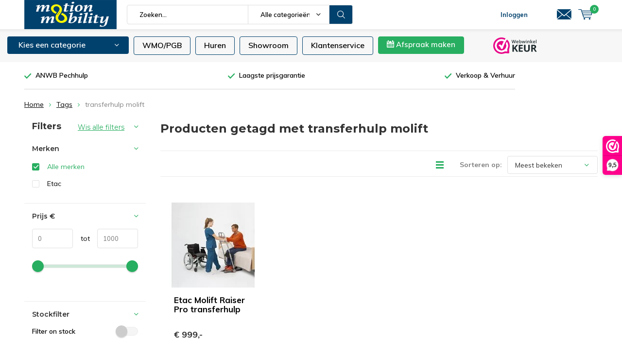

--- FILE ---
content_type: text/html;charset=utf-8
request_url: https://www.motionmobility.nl/tags/transferhulp-molift/
body_size: 17955
content:
<!doctype html>
<html lang="nl" class="menu-up   no-mobile ">
	<head>
<style>
#popup-wegwerk {
  display: none;
  position: fixed;
  z-index: 9999;
  left: 50%;
  top: 30%;
  transform: translate(-50%, -50%);
  background: #ffffff;
  color: #333;
  padding: 20px 30px;
  border: 2px solid #f44336;
  border-radius: 10px;
  box-shadow: 0 5px 20px rgba(0,0,0,0.3);
  max-width: 400px;
  text-align: center;
  font-size: 15px;
}

#popup-wegwerk img {
  max-width: 100%;
  height: auto;
  margin-bottom: 15px;
}

#popup-wegwerk button {
  margin-top: 15px;
  padding: 8px 16px;
  background: #f44336;
  color: white;
  border: none;
  border-radius: 5px;
  cursor: pointer;
}
</style>

<script>
(function () {
  // Normaliseer pad: haal trailing slash eraf
  var path = window.location.pathname.replace(/\/+$/, "");

  // Mapping van oude MotionMobility-paden naar nieuwe MM Rent URLs
  var redirects = {
    "/verhuur/rolstoel-huren": "https://www.mmrent.nl/rolstoel-huren",
    "/scootmobiel-huren-inklapbaar-model.html": "https://www.mmrent.nl/scootmobiel-inklapbaar",
    "/verhuur-elektrische-rolstoel-volledig-elektrisch.html": "https://www.mmrent.nl/elektrische-rolstoel-huren-volledig-elektrisch-afstelbaar",
    "/verhuur/elektrische-rolstoel-huren": "https://www.mmrent.nl/elektrische-rolstoel-huren",
    "/verhuur-lichtgewicht-rollator.html": "https://www.mmrent.nl/rollator-lichtgewicht",
    "/scootmobiel-huren-demontabel-model.html": "https://www.mmrent.nl/scootmobiel-demontabel",
    "/duo-scootmobiel-huren.html": "https://www.mmrent.nl/scootmobiel-duo-lang-model",
    "/scootmobielen/scootmobiel-huren": "https://www.mmrent.nl/scootmobiel-huren",
    "/verhuur": "https://www.mmrent.nl/",
    "/verhuur/scootmobiel-huren": "https://www.mmrent.nl/scootmobiel-huren",
    "/verhuur-elektrische-rolstoel.html": "https://www.mmrent.nl/elektrische-rolstoel-huren",
    "/atto-sport-huren.html": "https://www.mmrent.nl/scootmobiel-atto-sport",
    "/verhuur/rollator-huren": "https://www.mmrent.nl/rollator-huren",
    "/verhuur-rollator-met-onderarmschalen.html": "https://www.mmrent.nl/rollator-met-onderarmschalen",
    "/scootmobiel-huren-3-wiel.html": "https://www.mmrent.nl/scootmobiel-3-wiel",
    "/scootmobiel-huren-4-wiel.html": "https://www.mmrent.nl/scootmobiel-4-wiel",
    "/verhuur-duwondersteuning-rolstoel.html": "https://www.mmrent.nl/duwhulp-voor-rolstoel",

    "/blogs/welkom-op-onze-thuiszorgwinkel-blog/tagged/verhuur-rolstoel": "https://www.mmrent.nl/rolstoel-huren",
    "/tags/verhuur-medische-hulpmiddelen": "https://www.mmrent.nl/",
    "/verhuur-lichtgewicht-elektrische-rolstoel.html": "http://mmrent.nl/elektrische-rolstoel-lichtgewicht",
    "/service/rolstoel-verhuur-nederland": "https://www.mmrent.nl/",
    "/verhuur-elektrische-rolstoel-met-elektrisch-verste.html": "https://www.mmrent.nl/elektrische-rolstoel-huren-met-elektrisch-verstelbare-rugleuning-en-elektrisch-verstelbare-beensteunen",
    "/tags/tijdelijke-rollatorverhuur": "https://www.mmrent.nl/rollator-huren",
    "/rolstoelen/rolstoel-verhuur": "https://www.mmrent.nl/rolstoel-huren",
    "/tags/rollator-verhuur": "https://www.mmrent.nl/rollator-huren",
    "/blogs/welkom-op-onze-thuiszorgwinkel-blog/tagged/rollator-huren": "https://www.mmrent.nl/rollator-huren",
    "/service/verhuurpagina-motion-mobility": "https://www.mmrent.nl/",
    "/blogs/welkom-op-onze-thuiszorgwinkel-blog/tagged/lichtgewicht-rollator-huren": "https://www.mmrent.nl/rollator-huren",
    "/tags/rolstoelaandrijving-huren": "https://www.mmrent.nl/duwhulp-voor-rolstoel",
    "/blogs/welkom-op-onze-thuiszorgwinkel-blog/tagged/hulpmiddel-huren": "https://www.mmrent.nl/",
    "/verhuur-xl-rollator.html": "https://www.mmrent.nl/rollator-xl",

    "/blogs/welkom-op-onze-thuiszorgwinkel-blog/tagged/scootmobiel-huren": "https://www.mmrent.nl/scootmobiel-huren",
    "/verhuur-rolstoel.html": "https://www.mmrent.nl/rolstoel-huren",
    "/blogs/welkom-op-onze-thuiszorgwinkel-blog/tagged/scootmobiel-verhuur": "https://www.mmrent.nl/scootmobiel-huren",
    "/blogs/welkom-op-onze-thuiszorgwinkel-blog/tagged/rolstoel-huren": "https://www.mmrent.nl/rolstoel-huren",
    "/rollators/rollator-verhuur": "https://www.mmrent.nl/rollator-huren",
    "/tags/rolstoel-huren": "https://www.mmrent.nl/duw-rolstoel",
    "/blogs/welkom-op-onze-thuiszorgwinkel-blog/tagged/scootmobiel-huren-vakantie": "https://www.mmrent.nl/scootmobiel-huren",
    "/blogs/welkom-op-onze-thuiszorgwinkel-blog/tagged/elektrische-rolstoel-huren": "https://www.mmrent.nl/elektrische-rolstoel-huren",
    "/tags/scootmobiel-huren": "https://www.mmrent.nl/scootmobiel-huren",

    "/verhuur-2-in-1-rollator.html": "https://www.mmrent.nl/rolstoel-rollator-2-in-1",
    "/kniewalker-kniestep-huren.html": "https://www.mmrent.nl/kniestep-huren",
    "/blogs/welkom-op-onze-thuiszorgwinkel-blog/tagged/lichtgewicht-rolstoel-huren": "https://www.mmrent.nl/rolstoel-lichtgewicht",
    "/verhuur-lichtgewicht-rolstoel.html": "https://www.mmrent.nl/rolstoel-lichtgewicht",
    "/blogs/welkom-op-onze-thuiszorgwinkel-blog/tagged/inklapbare-scootmobiel-huren": "https://www.mmrent.nl/",
    "/blogs/welkom-op-onze-thuiszorgwinkel-blog/wacht-u-al-een-tijdje-op-uw-wmo-indicatie-huur-alv": "https://www.mmrent.nl/"
  };

  var target = redirects[path];

  if (target) {
    window.location.replace(target);
  }
})();
</script>


    
<script>
document.addEventListener("DOMContentLoaded", function() {
  const today = new Date();
  const cutoff = new Date("2025-06-05");

  // Check of popup al is getoond
  const popupShown = localStorage.getItem("popupWegwerkShown");

  if (today < cutoff && !popupShown) {
    const popup = document.createElement("div");
    popup.id = "popup-wegwerk";
    popup.innerHTML = `
      <p><strong>Let op!</strong></p>
      <p><strong>Woensdag 4 juni</strong> is onze showroom niet bereikbaar wegens asfaltwerkzaamheden.<br><br>
      <strong>Bestellingen worden wél gewoon verwerkt en verzonden.</strong><br><br>
      Voor vragen kunt u mailen naar <a href="mailto:info@motionmobility.nl">info@motionmobility.nl</a></p>
      <button id="close-popup">Sluiten</button>
    `;
    document.body.appendChild(popup);
    popup.style.display = "block";

    document.getElementById("close-popup").addEventListener("click", function() {
      popup.style.display = "none";
      // Markeer popup als getoond
      localStorage.setItem("popupWegwerkShown", "true");
    });
  }
});
</script>

    <!-- Google Tag Manager -->
<script>(function(w,d,s,l,i){w[l]=w[l]||[];w[l].push({'gtm.start':
new Date().getTime(),event:'gtm.js'});var f=d.getElementsByTagName(s)[0],
j=d.createElement(s),dl=l!='dataLayer'?'&l='+l:'';j.async=true;j.src=
'https://www.googletagmanager.com/gtm.js?id='+i+dl;f.parentNode.insertBefore(j,f);
})(window,document,'script','dataLayer','GTM-NCVG88T');</script>
<!-- End Google Tag Manager -->
    <!-- Google tag (gtag.js) -->
<script async src="https://www.googletagmanager.com/gtag/js?id=AW-10779641324"></script>
<script>
  window.dataLayer = window.dataLayer || [];
  function gtag(){dataLayer.push(arguments);}
  gtag('js', new Date());

  gtag('config', 'AW-10779641324');
</script>
                             
<script type="text/javascript">
   window.dataLayer = window.dataLayer || [];
   dataLayer.push({
                                                                            
                  ecomm_pagetype: "category",
                  ecomm_category: "Producten getagd met transferhulp molift",
                  ecomm_prodid: "147311115",
                  ecomm_totalvalue: "999"
                                                                             
                         
                  });
      
</script>

<!-- Google Tag Manager -->
<script>(function(w,d,s,l,i){w[l]=w[l]||[];w[l].push({'gtm.start':
new Date().getTime(),event:'gtm.js'});var f=d.getElementsByTagName(s)[0],
j=d.createElement(s),dl=l!='dataLayer'?'&l='+l:'';j.async=true;j.src=
'https://www.googletagmanager.com/gtm.js?id='+i+dl;f.parentNode.insertBefore(j,f);
})(window,document,'script','dataLayer','GTM-NCVG88T');</script>
<!-- End Google Tag Manager -->
        <meta charset="utf-8"/>
<!-- [START] 'blocks/head.rain' -->
<!--

  (c) 2008-2026 Lightspeed Netherlands B.V.
  http://www.lightspeedhq.com
  Generated: 02-02-2026 @ 14:35:15

-->
<link rel="canonical" href="https://www.motionmobility.nl/tags/transferhulp-molift/"/>
<link rel="alternate" href="https://www.motionmobility.nl/index.rss" type="application/rss+xml" title="Nieuwe producten"/>
<meta name="robots" content="noodp,noydir"/>
<meta name="google-site-verification" content="Pyt3_9aTlVF_O8oskWBw1fK673W02ZNPZ9D4SqrhUas"/>
<meta property="og:url" content="https://www.motionmobility.nl/tags/transferhulp-molift/?source=facebook"/>
<meta property="og:site_name" content="Motion Mobility"/>
<meta property="og:title" content="transferhulp molift"/>
<meta property="og:description" content="Welkom bij Motion Mobility, uw expert op het gebied van mobiliteitshulpmiddelen.<br />
<br />
Wij bieden een uitgebreid assortiment aan rollators, rolstoelen, scootmobiel"/>
<script>
// Set new window for appointments

<!--Start of Tawk.to Script-->

var Tawk_API=Tawk_API||{}, Tawk_LoadStart=new Date();
(function(){
var s1=document.createElement("script"),s0=document.getElementsByTagName("script")[0];
s1.async=true;
s1.src='https://embed.tawk.to/63d9135d474251287910a5b1/1go3v7940';
s1.charset='UTF-8';
s1.setAttribute('crossorigin','*');
s0.parentNode.insertBefore(s1,s0);
})();

<!--End of Tawk.to Script-->

</script>
<script>
(function(w,d,s,l,i){w[l]=w[l]||[];w[l].push({'gtm.start':
new Date().getTime(),event:'gtm.js'});var f=d.getElementsByTagName(s)[0],
j=d.createElement(s),dl=l!='dataLayer'?'&l='+l:'';j.async=true;j.src=
'https://www.googletagmanager.com/gtm.js?id='+i+dl;f.parentNode.insertBefore(j,f);
})(window,document,'script','dataLayer','GTM-PRGMQDP');
</script>
<script src="https://app.dmws.plus/shop-assets/349519/dmws-plus-loader.js?id=b8fb99530f1dc2729e6d309a70274e8a"></script>
<!--[if lt IE 9]>
<script src="https://cdn.webshopapp.com/assets/html5shiv.js?2025-02-20"></script>
<![endif]-->
<!-- [END] 'blocks/head.rain' -->
		<meta charset="utf-8">
		<meta http-equiv="x-ua-compatible" content="ie=edge">
		<title>transferhulp molift - Motion Mobility</title>
		<meta name="description" content="Welkom bij Motion Mobility, uw expert op het gebied van mobiliteitshulpmiddelen.<br />
<br />
Wij bieden een uitgebreid assortiment aan rollators, rolstoelen, scootmobiel">
		<meta name="keywords" content="transferhulp, molift">
		<meta name="theme-color" content="#ffffff">
		<meta name="MobileOptimized" content="320">
		<meta name="HandheldFriendly" content="true">
		    <meta name="viewport" content="width=device-width, initial-scale=1.0">
		<meta name="author" content="https://www.dmws.nl/">
		
		<link rel="preconnect" href="https://fonts.googleapis.com">
		<link rel="dns-prefetch" href="https://fonts.googleapis.com">
		<link rel="preconnect" href="https://ajax.googleapis.com">
		<link rel="dns-prefetch" href="https://ajax.googleapis.com">
		<link rel="preconnect" href="https://www.gstatic.com" crossorigin="anonymous">
		<link rel="dns-prefetch" href="https://www.gstatic.com" crossorigin="anonymous">
		<link rel="preconnect" href="//cdn.webshopapp.com/">
		<link rel="dns-prefetch" href="//cdn.webshopapp.com/">
	
		<link rel="preload" href="https://fonts.googleapis.com/css?family=Muli:300,400,500,600,700,800,900%7CMontserrat:300,400,500,600,700,800,900" as="style">
    <link rel="preload" href="https://cdn.webshopapp.com/shops/349519/themes/181944/assets/icomoon.woff" as="font" type="font/woff" crossorigin="anonymous">
    <link href="https://fonts.googleapis.com/css?family=Muli:300,400,500,600,700,800,900%7CMontserrat:300,400,500,600,700,800,900" rel="stylesheet" type="text/css">
  
  	<script>
      "use strict"
			function loadJS(src, onload) {
				var script = document.createElement('script')
				script.src = src
				script.onload = onload
				;(document.body || document.head).appendChild(script)
				script = null
			}
			(function () {
				var fontToLoad1 = "Muli",
					fontToLoad2 = "Montserrat"

				if (sessionStorage.font1 === fontToLoad1 && sessionStorage.font2 === fontToLoad2) {
					document.documentElement.className += " wf-active"
					return
				} else if ("fonts" in document) {
					var fontsToLoad = [document.fonts.load("300 1em 'Muli'"), document.fonts.load("400 1em 'Muli'"),
					document.fonts.load("500 1em 'Muli'"), document.fonts.load("600 1em 'Muli'"), document.fonts.load("700 1em 'Muli'"),
					document.fonts.load("800 1em 'Muli'"), document.fonts.load("900 1em 'Muli'"),
					document.fonts.load("300 1em 'Montserrat'"), document.fonts.load("400 1em 'Montserrat'"),
					document.fonts.load("500 1em 'Montserrat'"), document.fonts.load("600 1em 'Montserrat'"), document.fonts.load("700 1em 'Montserrat'"),
					document.fonts.load("800 1em 'Montserrat'"), document.fonts.load("900 1em 'Montserrat'")]
					Promise.all(fontsToLoad).then(function () {
						document.documentElement.className += " wf-active"
						try {
							sessionStorage.font1 = fontToLoad1
							sessionStorage.font2 = fontToLoad2
						} catch (e) { /* private safari */ }
					})
				} else {
					// use fallback
					loadJS('https://cdnjs.cloudflare.com/ajax/libs/fontfaceobserver/2.1.0/fontfaceobserver.js', function () {
						var fontsToLoad = []
						for (var i = 3; i <= 9; ++i) {
							fontsToLoad.push(new FontFaceObserver(fontToLoad1, { weight: i * 100 }).load())
							fontsToLoad.push(new FontFaceObserver(fontToLoad2, { weight: i * 100 }).load())
						}
						Promise.all(fontsToLoad).then(function () {
							document.documentElement.className += " wf-active"
							try {
								sessionStorage.font1 = fontToLoad1
								sessionStorage.font2 = fontToLoad2
							} catch (e) { /* private safari */ }
						});
					})
				}
			})();
    </script>
	
		<link rel="preload" href="https://cdn.webshopapp.com/shops/349519/themes/181944/assets/main-minified.css?20260202143142?1536" as="style">
		<link rel="preload" href="https://cdn.webshopapp.com/shops/349519/themes/181944/assets/settings.css?20260202143142" as="style">
		<link rel="stylesheet" async media="screen" href="https://cdn.webshopapp.com/shops/349519/themes/181944/assets/main-minified.css?20260202143142?1536">
		    <link rel="stylesheet" async href="https://cdn.webshopapp.com/shops/349519/themes/181944/assets/lightslider.css?20260202143142" />
    <link rel="stylesheet" async href="https://cdn.webshopapp.com/shops/349519/themes/181944/assets/settings.css?20260202143142" />
    
    <link rel="preload" href="https://cdn.webshopapp.com/shops/349519/themes/181944/assets/qonfi.css?20260202143142" as="style">
    <link rel="stylesheet" href="https://cdn.webshopapp.com/shops/349519/themes/181944/assets/qonfi.css?20260202143142" type="text/css">
                                                                       
		<link rel="preload" href="https://ajax.googleapis.com/ajax/libs/jquery/2.2.4/jquery.min.js" as="script">
		<link rel="preload" href="https://cdn.webshopapp.com/shops/349519/themes/181944/assets/custom.css?20260202143142" as="style">
		<link rel="preload" href="https://cdn.webshopapp.com/shops/349519/themes/181944/assets/cookie.js?20260202143142" as="script">
		<link rel="preload" href="https://cdn.webshopapp.com/shops/349519/themes/181944/assets/scripts.js?20260202143142" as="script">
		<link rel="preload" href="https://cdn.webshopapp.com/shops/349519/themes/181944/assets/fancybox.js?20260202143142" as="script">
		    				<link rel="preload" href="https://cdn.webshopapp.com/shops/349519/themes/181944/assets/dmws-gui.js?20260202143142" as="script">
		
		<script src="https://ajax.googleapis.com/ajax/libs/jquery/2.2.4/jquery.min.js"></script>
    
		<link rel="icon" type="image/x-icon" href="https://cdn.webshopapp.com/shops/349519/themes/181944/v/1821705/assets/favicon.ico?20230509214950">
		<link rel="apple-touch-icon" href="https://cdn.webshopapp.com/shops/349519/themes/181944/v/1821705/assets/favicon.ico?20230509214950">
		<meta property="og:title" content="transferhulp molift">
		<meta property="og:type" content="website"> 
		<meta property="og:description" content="Welkom bij Motion Mobility, uw expert op het gebied van mobiliteitshulpmiddelen.<br />
<br />
Wij bieden een uitgebreid assortiment aan rollators, rolstoelen, scootmobiel">
		<meta property="og:site_name" content="Motion Mobility">
		<meta property="og:url" content="https://www.motionmobility.nl/">
    			<meta property="og:image" content="https://cdn.webshopapp.com/shops/349519/themes/181944/v/2272403/assets/banner-1.jpg?20240416205412">
        		<script type="application/ld+json">
			{
				"@context": "http://schema.org/",
				"@type": "Organization",
				"url": "https://www.motionmobility.nl/",
				"name": "Motion Mobility",
				"legalName": "Motion Mobility",
				"description": "Welkom bij Motion Mobility, uw expert op het gebied van mobiliteitshulpmiddelen.<br />
<br />
Wij bieden een uitgebreid assortiment aan rollators, rolstoelen, scootmobiel",
				"logo": "https://cdn.webshopapp.com/shops/349519/themes/181944/v/2383874/assets/logo.png?20240726194428",
				"image": "https://cdn.webshopapp.com/shops/349519/themes/181944/v/2272403/assets/banner-1.jpg?20240416205412",
				"contactPoint": {
					"@type": "ContactPoint",
					"contactType": "Customer service",
					"telephone": "085-2127571"
				},
				"address": {
					"@type": "PostalAddress",
					"streetAddress": "",
					"addressLocality": "",
					"addressRegion": "",
					"postalCode": "",
					"addressCountry": ""
				}
			}
		</script>
    
    <meta name="msapplication-config" content="https://cdn.webshopapp.com/shops/349519/themes/181944/assets/browserconfig.xml?20260202143142">
<meta property="og:title" content="transferhulp molift">
<meta property="og:type" content="website"> 
<meta property="og:description" content="Welkom bij Motion Mobility, uw expert op het gebied van mobiliteitshulpmiddelen.<br />
<br />
Wij bieden een uitgebreid assortiment aan rollators, rolstoelen, scootmobiel">
<meta property="og:site_name" content="Motion Mobility">
<meta property="og:url" content="https://www.motionmobility.nl/">
<meta property="og:image" content="https://cdn.webshopapp.com/shops/349519/themes/181944/assets/first-image-1.jpg?20260202143142">
<meta name="twitter:title" content="transferhulp molift">
<meta name="twitter:description" content="Welkom bij Motion Mobility, uw expert op het gebied van mobiliteitshulpmiddelen.<br />
<br />
Wij bieden een uitgebreid assortiment aan rollators, rolstoelen, scootmobiel">
<meta name="twitter:site" content="Motion Mobility">
<meta name="twitter:card" content="https://cdn.webshopapp.com/shops/349519/themes/181944/v/2383874/assets/logo.png?20240726194428">
<meta name="twitter:image" content="https://cdn.webshopapp.com/shops/349519/themes/181944/assets/first-image-1.jpg?20260202143142">
<script type="application/ld+json">
  [
        {
      "@context": "http://schema.org/",
      "@type": "Organization",
      "url": "https://www.motionmobility.nl/",
      "name": "Motion Mobility",
      "legalName": "Motion Mobility",
      "description": "Welkom bij Motion Mobility, uw expert op het gebied van mobiliteitshulpmiddelen.<br />
<br />
Wij bieden een uitgebreid assortiment aan rollators, rolstoelen, scootmobiel",
      "logo": "https://cdn.webshopapp.com/shops/349519/themes/181944/v/2383874/assets/logo.png?20240726194428",
      "image": "https://cdn.webshopapp.com/shops/349519/themes/181944/assets/first-image-1.jpg?20260202143142",
      "contactPoint": {
        "@type": "ContactPoint",
        "contactType": "Customer service",
        "telephone": "085-2127571"
      },
      "address": {
        "@type": "PostalAddress",
        "streetAddress": "Argonweg 125",
        "addressLocality": "Locatie:",
        "postalCode": "1362 AD Almere",
        "addressCountry": "NL"
      }
            
    },
    { 
      "@context": "http://schema.org", 
      "@type": "WebSite", 
      "url": "https://www.motionmobility.nl/", 
      "name": "Motion Mobility",
      "description": "Welkom bij Motion Mobility, uw expert op het gebied van mobiliteitshulpmiddelen.<br />
<br />
Wij bieden een uitgebreid assortiment aan rollators, rolstoelen, scootmobiel",
      "author": [
        {
          "@type": "Organization",
          "url": "https://www.dmws.nl/",
          "name": "DMWS B.V.",
          "address": {
            "@type": "PostalAddress",
            "streetAddress": "Klokgebouw 195 (Strijp-S)",
            "addressLocality": "Eindhoven",
            "addressRegion": "NB",
            "postalCode": "5617 AB",
            "addressCountry": "NL"
          }
        }
      ]
    }
  ]
</script>	</head>
	<body>
    <!-- Google Tag Manager (noscript) --><noscript><iframe src="https://www.googletagmanager.com/ns.html?id=GTM-PRGMQDP"
    height="0" width="0" style="display:none;visibility:hidden"></iframe></noscript><!-- End Google Tag Manager (noscript) --><ul class="hidden-data hidden"><li>349519</li><li>181944</li><li>ja</li><li>nl</li><li>live</li><li>info//motionmobility/nl</li><li>https://www.motionmobility.nl/</li></ul><div id="root"><header id="top"><p id="logo"><a href="https://www.motionmobility.nl/" accesskey="h"><img class="desktop-only" src="https://cdn.webshopapp.com/shops/349519/themes/181944/v/2383874/assets/logo.png?20240726194428" alt="Motion Mobility" width="190" height="60"><img class="desktop-hide" src="https://cdn.webshopapp.com/shops/349519/themes/181944/v/2364797/assets/logo-mobile.png?20240703141533" alt="Motion Mobility" width="190" height="60"></a></p><nav id="skip"><ul><li><a href="#nav" accesskey="n">Skip to navigation (n)</a></li><li><a href="#content" accesskey="c">Skip to content (c)</a></li><li><a href="#footer" accesskey="f">Skip to footer (f)</a></li></ul></nav><nav id="nav"><form action="https://www.motionmobility.nl/search/" method="post" id="formSearch" class="untouched"><h5>Zoeken</h5><p><label for="q">Zoeken...</label><input type="search" id="q" name="q" value="" placeholder="Zoeken..." autocomplete="off"></p><p class="desktop-only"><label for="sb" class="hidden">Alle categorieën</label><select id="sb" name="sb" onchange="cat();"><option value="https://www.motionmobility.nl/search/">Alle categorieën</option><option value="https://www.motionmobility.nl/scootmobielen/" class="cat-11916412">Scootmobielen</option><option value="https://www.motionmobility.nl/rollators/" class="cat-11916413">Rollators</option><option value="https://www.motionmobility.nl/rolstoelen/" class="cat-11916414">Rolstoelen</option><option value="https://www.motionmobility.nl/driewiel-fietsen/" class="cat-12398284">Driewiel fietsen</option><option value="https://www.motionmobility.nl/badkamer-toilet/" class="cat-11916473">Badkamer &amp; Toilet</option><option value="https://www.motionmobility.nl/wonen-slapen/" class="cat-11916541">Wonen &amp; Slapen</option><option value="https://www.motionmobility.nl/mobiliteit/" class="cat-11916633">Mobiliteit</option><option value="https://www.motionmobility.nl/telefonie-elektronica/" class="cat-11916718">Telefonie &amp; Elektronica</option><option value="https://www.motionmobility.nl/verhuur/" class="cat-11983204">Verhuur</option><option value="https://www.motionmobility.nl/tweedekansje/" class="cat-12901813">Tweedekansje</option><option value="https://www.motionmobility.nl/rental-service/" class="cat-12216562">Rental service</option></select></p><p><button type="submit" title="Zoeken" disabled="disabled">Zoeken</button></p><ul class="list-cart"></ul><div class="tags desktop-hide"><h5>Tags</h5><ul class="list-tags"><li><a href="https://www.motionmobility.nl/tags/rent-a-mobility-scooter/">Rent a Mobility Scooter <span>(6)</span></a></li><li><a href="https://www.motionmobility.nl/tags/trustcare/">Trustcare <span>(5)</span></a></li><li><a href="https://www.motionmobility.nl/tags/van-os-medical/">Van Os Medical <span>(9)</span></a></li><li><a href="https://www.motionmobility.nl/tags/vermeiren/">Vermeiren <span>(13)</span></a></li><li><a href="https://www.motionmobility.nl/tags/comfortabele-rollators/">comfortabele rollators <span>(5)</span></a></li><li><a href="https://www.motionmobility.nl/tags/compacte-rolstoel/">compacte rolstoel <span>(3)</span></a></li><li><a href="https://www.motionmobility.nl/tags/compacte-scootmobiel/">compacte scootmobiel <span>(4)</span></a></li><li><a href="https://www.motionmobility.nl/tags/demontabele-scootmobiel/">demontabele scootmobiel <span>(3)</span></a></li><li><a href="https://www.motionmobility.nl/tags/design-stoel/">design stoel <span>(4)</span></a></li><li><a href="https://www.motionmobility.nl/tags/e-ability/">e-ability <span>(6)</span></a></li><li><a href="https://www.motionmobility.nl/tags/ergonomische-rollators/">ergonomische rollators <span>(4)</span></a></li><li><a href="https://www.motionmobility.nl/tags/inklapbare-elektrische-rolstoel/">inklapbare elektrische rolstoel <span>(5)</span></a></li><li><a href="https://www.motionmobility.nl/tags/inklapbare-rollator/">inklapbare rollator <span>(4)</span></a></li><li><a href="https://www.motionmobility.nl/tags/inklapbare-scootmobiel/">inklapbare scootmobiel <span>(4)</span></a></li><li><a href="https://www.motionmobility.nl/tags/lichte-rolstoel/">lichte rolstoel <span>(4)</span></a></li><li><a href="https://www.motionmobility.nl/tags/lichtgewicht-elektrische-rolstoel/">lichtgewicht elektrische rolstoel <span>(7)</span></a></li><li><a href="https://www.motionmobility.nl/tags/lichtgewicht-rollator/">lichtgewicht rollator <span>(4)</span></a></li><li><a href="https://www.motionmobility.nl/tags/lichtgewicht-rolstoel/">lichtgewicht rolstoel <span>(5)</span></a></li><li><a href="https://www.motionmobility.nl/tags/makkelijk-opvouwbare-rolstoel/">makkelijk opvouwbare rolstoel <span>(3)</span></a></li><li><a href="https://www.motionmobility.nl/tags/mobiliteitshulpmiddelen/">mobiliteitshulpmiddelen <span>(6)</span></a></li><li><a href="https://www.motionmobility.nl/tags/mobility-aid-rental/">mobility aid rental <span>(4)</span></a></li><li><a href="https://www.motionmobility.nl/tags/opvouwbare-elektrische-rolstoel/">opvouwbare elektrische rolstoel <span>(4)</span></a></li><li><a href="https://www.motionmobility.nl/tags/opvouwbare-scootmobiel/">opvouwbare scootmobiel <span>(3)</span></a></li><li><a href="https://www.motionmobility.nl/tags/rent-medical-aid-amsterdam/">rent medical aid amsterdam <span>(4)</span></a></li><li><a href="https://www.motionmobility.nl/tags/rent-walking-aid/">rent walking aid <span>(4)</span></a></li><li><a href="https://www.motionmobility.nl/tags/rent-wheelchair/">rent wheelchair <span>(4)</span></a></li><li><a href="https://www.motionmobility.nl/tags/rollator-verhuur/">rollator verhuur <span>(6)</span></a></li><li><a href="https://www.motionmobility.nl/tags/rolstoel-die-past-in-kofferbak/">rolstoel die past in kofferbak <span>(3)</span></a></li><li><a href="https://www.motionmobility.nl/tags/rolstoel-huren/">rolstoel huren <span>(7)</span></a></li><li><a href="https://www.motionmobility.nl/tags/rolstoel-kopen/">rolstoel kopen <span>(4)</span></a></li><li><a href="https://www.motionmobility.nl/tags/rolstoelaandrijving-huren/">rolstoelaandrijving huren <span>(3)</span></a></li><li><a href="https://www.motionmobility.nl/tags/scootmobiel-huren/">scootmobiel huren <span>(5)</span></a></li><li><a href="https://www.motionmobility.nl/tags/snelle-scootmobiel/">snelle scootmobiel <span>(5)</span></a></li><li><a href="https://www.motionmobility.nl/tags/stabiele-rollators/">stabiele rollators <span>(6)</span></a></li><li><a href="https://www.motionmobility.nl/tags/stevige-rollator/">stevige rollator <span>(3)</span></a></li><li><a href="https://www.motionmobility.nl/tags/tijdelijke-rollatorverhuur/">tijdelijke rollatorverhuur <span>(5)</span></a></li><li><a href="https://www.motionmobility.nl/tags/toiletverhoger/">toiletverhoger <span>(4)</span></a></li><li><a href="https://www.motionmobility.nl/tags/verhuur-medische-hulpmiddelen/">verhuur medische hulpmiddelen <span>(5)</span></a></li><li><a href="https://www.motionmobility.nl/tags/verhuur-mobiliteitshulpmiddelen/">verhuur mobiliteitshulpmiddelen <span>(6)</span></a></li><li><a href="https://www.motionmobility.nl/tags/verstelbare-rollators/">verstelbare rollators <span>(4)</span></a></li></ul></div></form><ul><li class="search"><a accesskey="5" href="./"><i class="icon-zoom"></i><span>Zoeken</span></a><em>(5)</em></li><!--<li class="compare mobile-only"><a accesskey="5" href="./"><i class="icon-chart"></i><span>vergelijk</span></a><em>(5)</em></li>--><li class="user"><a accesskey="6" href="https://www.motionmobility.nl/account/login/"><i class="icon-user-outline"></i> 
          Inloggen
        </a><em>(6)</em><div><div class="double"><form method="post" id="formLogin" action="https://www.motionmobility.nl/account/loginPost/?return=https://www.motionmobility.nl/tags/transferhulp-molift/"><h5>Inloggen</h5><p><label for="formLoginEmail">E-mailadres</label><input type="email" id="formLoginEmail" name="email" placeholder="E-mailadres" autocomplete='email' required></p><p><label for="formLoginPassword">Wachtwoord</label><input type="password" id="formLoginPassword" name="password" placeholder="Wachtwoord" autocomplete="current-password" required><a href="https://www.motionmobility.nl/account/password/">Wachtwoord vergeten?</a></p><p><input type="hidden" name="key" value="20f7446420faeb2a8f803904238066e8" /><input type="hidden" name="type" value="login" /><button type="submit" onclick="$('#formLogin').submit(); return false;">Inloggen</button></p></form><div><h5>Nieuwe klant?</h5><ul class="list-checks"><li>Al je orders en retouren op één plek</li><li>Het bestelproces gaat nog sneller</li><li>Je winkelwagen is altijd en overal opgeslagen</li></ul><p class="link-btn"><a class="a" href="https://www.motionmobility.nl/account/register/">Account aanmaken</a></p></div></div></div></li><li class="menu"><a accesskey="7" href="./"><i class="icon-menu"></i>
          Menu
        </a><em>(7)</em></li><li class="favorites br"><a accesskey="8" href="https://www.motionmobility.nl/service/"><i class="icon-envelope"></i><span>Klantenservice</span></a></li><li class="cart"><a accesskey="9" href="./"><i class="icon-cart"></i><span>Winkelwagen</span><span class="qty">0</span></a><em>(9)</em><div><h5>Mijn winkelwagen</h5><ul class="list-cart"><li><a href="https://www.motionmobility.nl/session/back/"><span class="img"><img src="https://cdn.webshopapp.com/shops/349519/themes/181944/assets/empty-cart.svg?20260202143142" alt="Empty cart" width="43" height="46"></span><span class="title">Geen producten gevonden...</span><span class="desc">Er zitten geen producten in uw winkelwagen. Misschien is het artikel dat u had gekozen uitverkocht.</span></a></li></ul></div></li></ul><div class="nav-main yoo"><ul><li><a>Menu</a><ul><li><a href="https://www.motionmobility.nl/scootmobielen/">
              Scootmobielen</a><ul><li class="strong"><a href="https://www.motionmobility.nl/scootmobielen/">Scootmobielen</a></li><li><a href="https://www.motionmobility.nl/scootmobielen/vaste-scootmobiel-4-wiel/">Vaste scootmobiel 4-wiel</a></li><li><a href="https://www.motionmobility.nl/scootmobielen/vaste-scootmobiel-3-wiel/">Vaste scootmobiel 3-wiel</a></li><li><a href="https://www.motionmobility.nl/scootmobielen/demontabele-scootmobiel/">Demontabele scootmobiel</a></li><li><a href="https://www.motionmobility.nl/scootmobielen/opvouwbare-scootmobiel/">Opvouwbare scootmobiel</a></li><li><a href="https://www.motionmobility.nl/scootmobielen/pgb-scootmobielen/">PGB scootmobielen</a></li><li><a href="https://www.motionmobility.nl/scootmobielen/scootmobielen-met-lithium-accus/">Scootmobielen met Lithium accu’s</a></li><li><a href="https://www.motionmobility.nl/scootmobielen/snelle-scootmobielen/">Snelle scootmobielen</a></li><li><a href="https://www.motionmobility.nl/scootmobielen/gesloten-scootmobiel-canta/">Gesloten scootmobiel / Canta</a></li><li><a href="https://www.motionmobility.nl/scootmobielen/scootmobiel-huren/">Scootmobiel huren</a></li><li><a href="https://www.motionmobility.nl/scootmobielen/scootmobiel-accessoires-11918653/">Scootmobiel accessoires</a></li><li><a href="https://www.motionmobility.nl/scootmobielen/scootmobiel-onderdelen/">Scootmobiel onderdelen</a></li></ul></li><li><a href="https://www.motionmobility.nl/rollators/">
              Rollators</a><ul><li class="strong"><a href="https://www.motionmobility.nl/rollators/">Rollators</a></li><li><a href="https://www.motionmobility.nl/rollators/lichtgewicht-rollator/">Lichtgewicht rollator</a></li><li><a href="https://www.motionmobility.nl/rollators/carbon-rollator/">Carbon rollator</a></li><li><a href="https://www.motionmobility.nl/rollators/budget-rollator/">Budget rollator</a></li><li><a href="https://www.motionmobility.nl/rollators/luxe-design-rollator/">Luxe design rollator</a></li><li><a href="https://www.motionmobility.nl/rollators/binnen-rollator/">Binnen rollator</a></li><li><a href="https://www.motionmobility.nl/rollators/dubbel-opvouwbare-rollator/">Dubbel opvouwbare rollator</a></li><li><a href="https://www.motionmobility.nl/rollators/onderarmsteun-rollator/">Onderarmsteun rollator</a></li><li><a href="https://www.motionmobility.nl/rollators/rollator-rolstoel-in-1/">Rollator &amp; Rolstoel in 1</a></li><li><a href="https://www.motionmobility.nl/rollators/parkinson-rollator/">Parkinson rollator</a></li><li><a href="https://www.motionmobility.nl/rollators/xxl-rollator/">XXL rollator</a></li><li><a href="https://www.motionmobility.nl/rollators/rollator-accessoires-11918675/">Rollator accessoires</a></li><li><a href="https://www.motionmobility.nl/rollators/rollator-verhuur/">Rollator verhuur</a></li><li><a href="https://www.motionmobility.nl/rollators/alle-rollators-tonen/">Alle rollators tonen</a></li></ul></li><li><a href="https://www.motionmobility.nl/rolstoelen/">
              Rolstoelen</a><ul><li class="strong"><a href="https://www.motionmobility.nl/rolstoelen/">Rolstoelen</a></li><li><a href="https://www.motionmobility.nl/rolstoelen/lichtgewicht-rolstoel/">Lichtgewicht rolstoel</a></li><li><a href="https://www.motionmobility.nl/rolstoelen/duw-transport-rolstoel/">Duw / Transport rolstoel</a></li><li><a href="https://www.motionmobility.nl/rolstoelen/elektrische-rolstoel/">Elektrische rolstoel</a></li><li><a href="https://www.motionmobility.nl/rolstoelen/duwhulp-11918649/">Duwhulp</a></li><li><a href="https://www.motionmobility.nl/rolstoelen/rolstoel-accessoires-11918650/">Rolstoel accessoires</a></li><li><a href="https://www.motionmobility.nl/rolstoelen/rolstoel-kussens/">Rolstoel kussens</a></li><li><a href="https://www.motionmobility.nl/rolstoelen/rolstoel-verhuur/">Rolstoel verhuur</a></li></ul></li><li><a href="https://www.motionmobility.nl/driewiel-fietsen/">
              Driewiel fietsen</a><ul><li class="strong"><a href="https://www.motionmobility.nl/driewiel-fietsen/">Driewiel fietsen</a></li><li><a href="https://www.motionmobility.nl/driewiel-fietsen/lage-instapfietsen/">Lage instapfietsen</a></li><li><a href="https://www.motionmobility.nl/driewiel-fietsen/driewiel-fiets-accessoires/">Driewiel fiets accessoires</a></li></ul></li><li><a href="https://www.motionmobility.nl/badkamer-toilet/">
              Badkamer &amp; Toilet</a><ul><li class="strong"><a href="https://www.motionmobility.nl/badkamer-toilet/">Badkamer &amp; Toilet</a></li><li><a href="https://www.motionmobility.nl/badkamer-toilet/bad/">Bad</a><ul><li class="strong"><a href="https://www.motionmobility.nl/badkamer-toilet/bad/">Bad</a></li><li><a href="https://www.motionmobility.nl/badkamer-toilet/bad/badlift-11918681/">Badlift</a></li><li><a href="https://www.motionmobility.nl/badkamer-toilet/bad/badopstapje/">Badopstapje</a></li></ul></li><li><a href="https://www.motionmobility.nl/badkamer-toilet/douche/">Douche</a><ul><li class="strong"><a href="https://www.motionmobility.nl/badkamer-toilet/douche/">Douche</a></li><li><a href="https://www.motionmobility.nl/badkamer-toilet/douche/douchestoelen/">Douchestoelen</a><ul><li class="strong"><a href="https://www.motionmobility.nl/badkamer-toilet/douche/douchestoelen/">Douchestoelen</a></li><li><a href="https://www.motionmobility.nl/badkamer-toilet/douche/douchestoelen/opvouwbare-douchestoel/">Opvouwbare douchestoel</a></li><li><a href="https://www.motionmobility.nl/badkamer-toilet/douche/douchestoelen/douchestoel-aan-de-muur/">Douchestoel aan de muur</a></li><li><a href="https://www.motionmobility.nl/badkamer-toilet/douche/douchestoelen/xxl-douchestoelen/">XXL douchestoelen</a></li></ul></li><li><a href="https://www.motionmobility.nl/badkamer-toilet/douche/douchekruk/">Douchekruk</a></li></ul></li><li><a href="https://www.motionmobility.nl/badkamer-toilet/toilet/">Toilet</a><ul><li class="strong"><a href="https://www.motionmobility.nl/badkamer-toilet/toilet/">Toilet</a></li><li><a href="https://www.motionmobility.nl/badkamer-toilet/toilet/toiletsteun-11918661/">Toiletsteun</a></li><li><a href="https://www.motionmobility.nl/badkamer-toilet/toilet/toiletstoel-po-stoel/">Toiletstoel / Po stoel</a></li><li><a href="https://www.motionmobility.nl/badkamer-toilet/toilet/toiletverhoger-11918660/">Toiletverhoger</a></li><li><a href="https://www.motionmobility.nl/badkamer-toilet/toilet/afveeghulp/">Afveeghulp</a></li><li><a href="https://www.motionmobility.nl/badkamer-toilet/toilet/toiletbeugel-11918671/">Toiletbeugel</a></li></ul></li><li><a href="https://www.motionmobility.nl/badkamer-toilet/wandbeugels/">Wandbeugels</a><ul><li class="strong"><a href="https://www.motionmobility.nl/badkamer-toilet/wandbeugels/">Wandbeugels</a></li><li><a href="https://www.motionmobility.nl/badkamer-toilet/wandbeugels/wandbeugels-zonder-boren/">Wandbeugels zonder boren</a></li></ul></li><li><a href="https://www.motionmobility.nl/badkamer-toilet/anti-slip-accessoires/">Anti-slip accessoires</a></li><li><a href="https://www.motionmobility.nl/badkamer-toilet/persoonlijke-verzorging/">Persoonlijke verzorging</a></li></ul></li><li><a href="https://www.motionmobility.nl/wonen-slapen/">
              Wonen &amp; Slapen</a><ul><li class="strong"><a href="https://www.motionmobility.nl/wonen-slapen/">Wonen &amp; Slapen</a></li><li><a href="https://www.motionmobility.nl/wonen-slapen/sta-op-stoelen/">Sta-op stoelen</a><ul><li class="strong"><a href="https://www.motionmobility.nl/wonen-slapen/sta-op-stoelen/">Sta-op stoelen</a></li><li><a href="https://www.motionmobility.nl/wonen-slapen/sta-op-stoelen/stoelleestafel/">Stoelleestafel</a></li><li><a href="https://www.motionmobility.nl/wonen-slapen/sta-op-stoelen/sta-op-hulp-kussens/">Sta-op hulp kussens</a></li></ul></li><li><a href="https://www.motionmobility.nl/wonen-slapen/huishoud-hulpmiddelen/">Huishoud hulpmiddelen</a></li><li><a href="https://www.motionmobility.nl/wonen-slapen/comfort/">Comfort</a></li><li><a href="https://www.motionmobility.nl/wonen-slapen/bed-ondersteuning/">Bed ondersteuning</a><ul><li class="strong"><a href="https://www.motionmobility.nl/wonen-slapen/bed-ondersteuning/">Bed ondersteuning</a></li><li><a href="https://www.motionmobility.nl/wonen-slapen/bed-ondersteuning/bedpapegaai/">Bedpapegaai</a></li><li><a href="https://www.motionmobility.nl/">Bedtafel</a></li></ul></li><li><a href="https://www.motionmobility.nl/wonen-slapen/zorgbedden/">Zorgbedden</a></li></ul></li><li><a href="https://www.motionmobility.nl/mobiliteit/">
              Mobiliteit</a><ul><li class="strong"><a href="https://www.motionmobility.nl/mobiliteit/">Mobiliteit</a></li><li><a href="https://www.motionmobility.nl/mobiliteit/loopkrukken/">Loopkrukken</a></li><li><a href="https://www.motionmobility.nl/mobiliteit/looprekken/">Looprekken</a></li><li><a href="https://www.motionmobility.nl/mobiliteit/sport-revalidatie/">Sport &amp; Revalidatie</a><ul><li class="strong"><a href="https://www.motionmobility.nl/mobiliteit/sport-revalidatie/">Sport &amp; Revalidatie</a></li><li><a href="https://www.motionmobility.nl/mobiliteit/sport-revalidatie/fietstrainers/">Fietstrainers</a></li></ul></li><li><a href="https://www.motionmobility.nl/mobiliteit/transfer-hulpmiddelen/">Transfer hulpmiddelen</a><ul><li class="strong"><a href="https://www.motionmobility.nl/mobiliteit/transfer-hulpmiddelen/">Transfer hulpmiddelen</a></li><li><a href="https://www.motionmobility.nl/mobiliteit/transfer-hulpmiddelen/auto-hulpmiddelen/">Auto hulpmiddelen</a></li><li><a href="https://www.motionmobility.nl/mobiliteit/transfer-hulpmiddelen/draaischijven/">Draaischijven</a></li><li><a href="https://www.motionmobility.nl/mobiliteit/transfer-hulpmiddelen/transferplanken/">Transferplanken</a></li></ul></li><li><a href="https://www.motionmobility.nl/mobiliteit/drempelhulp-oprijplaten/">Drempelhulp &amp; Oprijplaten</a></li><li><a href="https://www.motionmobility.nl/mobiliteit/wandelstokken/">Wandelstokken</a></li><li><a href="https://www.motionmobility.nl/mobiliteit/trippelstoelen/">Trippelstoelen</a></li><li><a href="https://www.motionmobility.nl/mobiliteit/loopfietsen/">Loopfietsen</a></li></ul></li><li><a href="https://www.motionmobility.nl/telefonie-elektronica/">
              Telefonie &amp; Elektronica</a><ul><li class="strong"><a href="https://www.motionmobility.nl/telefonie-elektronica/">Telefonie &amp; Elektronica</a></li><li><a href="https://www.motionmobility.nl/telefonie-elektronica/wekkers-horloges-klokken/">Wekkers, Horloges &amp; Klokken</a></li><li><a href="https://www.motionmobility.nl/telefonie-elektronica/veiligheid/">Veiligheid</a></li></ul></li><li><a href="https://www.motionmobility.nl/verhuur/">
              Verhuur</a><ul><li class="strong"><a href="https://www.motionmobility.nl/verhuur/">Verhuur</a></li><li><a href="https://www.motionmobility.nl/verhuur/scootmobiel-huren/">Scootmobiel huren</a></li><li><a href="https://www.motionmobility.nl/verhuur/elektrische-rolstoel-huren/">Elektrische rolstoel huren</a></li><li><a href="https://www.motionmobility.nl/verhuur/rolstoel-huren/">Rolstoel huren</a></li><li><a href="https://www.motionmobility.nl/verhuur/rollator-huren/">Rollator huren</a></li><li><a href="https://www.motionmobility.nl/verhuur/driewiel-fiets-huren/">Driewiel fiets huren</a></li><li><a href="https://www.motionmobility.nl/verhuur/sanizorg-douchecabine/">Sanizorg Douchecabine</a></li></ul></li><li><a href="https://www.motionmobility.nl/tweedekansje/">
              Tweedekansje</a></li><li><a href="https://www.motionmobility.nl/rental-service/">
              Rental service</a><ul><li class="strong"><a href="https://www.motionmobility.nl/rental-service/">Rental service</a></li><li><a href="https://www.motionmobility.nl/rental-service/rent-a-wheelchair/">Rent a wheelchair</a></li><li><a href="https://www.motionmobility.nl/rental-service/rent-a-mobility-scooter/">Rent a mobility scooter</a></li><li><a href="https://www.motionmobility.nl/rental-service/rent-an-electric-wheelchair/">Rent an electric wheelchair</a></li><li><a href="https://www.motionmobility.nl/rental-service/rent-walking-aid/">Rent walking aid</a></li></ul></li></ul></li></ul></div></nav><p id="back"><a href="https://www.motionmobility.nl/tags/">Terug</a></p></header><div id="content-top" class=" desktop-only"><nav class="nav-main desktop-only"><ul><li><a href="./">Kies een categorie</a><ul><li><a href="https://www.motionmobility.nl/scootmobielen/">
          Scootmobielen</a><ul><li class="strong"><a href="https://www.motionmobility.nl/scootmobielen/">Scootmobielen</a></li><li><a href="https://www.motionmobility.nl/scootmobielen/vaste-scootmobiel-4-wiel/">Vaste scootmobiel 4-wiel</a></li><li><a href="https://www.motionmobility.nl/scootmobielen/vaste-scootmobiel-3-wiel/">Vaste scootmobiel 3-wiel</a></li><li><a href="https://www.motionmobility.nl/scootmobielen/demontabele-scootmobiel/">Demontabele scootmobiel</a></li><li><a href="https://www.motionmobility.nl/scootmobielen/opvouwbare-scootmobiel/">Opvouwbare scootmobiel</a></li><li><a href="https://www.motionmobility.nl/scootmobielen/pgb-scootmobielen/">PGB scootmobielen</a></li><li><a href="https://www.motionmobility.nl/scootmobielen/scootmobielen-met-lithium-accus/">Scootmobielen met Lithium accu’s</a></li><li><a href="https://www.motionmobility.nl/scootmobielen/snelle-scootmobielen/">Snelle scootmobielen</a></li><li><a href="https://www.motionmobility.nl/scootmobielen/gesloten-scootmobiel-canta/">Gesloten scootmobiel / Canta</a></li><li><a href="https://www.motionmobility.nl/scootmobielen/scootmobiel-huren/">Scootmobiel huren</a></li><li><a href="https://www.motionmobility.nl/scootmobielen/scootmobiel-accessoires-11918653/">Scootmobiel accessoires</a></li><li><a href="https://www.motionmobility.nl/scootmobielen/scootmobiel-onderdelen/">Scootmobiel onderdelen</a></li></ul></li><li><a href="https://www.motionmobility.nl/rollators/">
          Rollators</a><ul><li class="strong"><a href="https://www.motionmobility.nl/rollators/">Rollators</a></li><li><a href="https://www.motionmobility.nl/rollators/lichtgewicht-rollator/">Lichtgewicht rollator</a></li><li><a href="https://www.motionmobility.nl/rollators/carbon-rollator/">Carbon rollator</a></li><li><a href="https://www.motionmobility.nl/rollators/budget-rollator/">Budget rollator</a></li><li><a href="https://www.motionmobility.nl/rollators/luxe-design-rollator/">Luxe design rollator</a></li><li><a href="https://www.motionmobility.nl/rollators/binnen-rollator/">Binnen rollator</a></li><li><a href="https://www.motionmobility.nl/rollators/dubbel-opvouwbare-rollator/">Dubbel opvouwbare rollator</a></li><li><a href="https://www.motionmobility.nl/rollators/onderarmsteun-rollator/">Onderarmsteun rollator</a></li><li><a href="https://www.motionmobility.nl/rollators/rollator-rolstoel-in-1/">Rollator &amp; Rolstoel in 1</a></li><li><a href="https://www.motionmobility.nl/rollators/parkinson-rollator/">Parkinson rollator</a></li><li><a href="https://www.motionmobility.nl/rollators/xxl-rollator/">XXL rollator</a></li><li><a href="https://www.motionmobility.nl/rollators/rollator-accessoires-11918675/">Rollator accessoires</a></li><li><a href="https://www.motionmobility.nl/rollators/">Bekijk alles</a></li></ul></li><li><a href="https://www.motionmobility.nl/rolstoelen/">
          Rolstoelen</a><ul><li class="strong"><a href="https://www.motionmobility.nl/rolstoelen/">Rolstoelen</a></li><li><a href="https://www.motionmobility.nl/rolstoelen/lichtgewicht-rolstoel/">Lichtgewicht rolstoel</a></li><li><a href="https://www.motionmobility.nl/rolstoelen/duw-transport-rolstoel/">Duw / Transport rolstoel</a></li><li><a href="https://www.motionmobility.nl/rolstoelen/elektrische-rolstoel/">Elektrische rolstoel</a></li><li><a href="https://www.motionmobility.nl/rolstoelen/duwhulp-11918649/">Duwhulp</a></li><li><a href="https://www.motionmobility.nl/rolstoelen/rolstoel-accessoires-11918650/">Rolstoel accessoires</a></li><li><a href="https://www.motionmobility.nl/rolstoelen/rolstoel-kussens/">Rolstoel kussens</a></li><li><a href="https://www.motionmobility.nl/rolstoelen/rolstoel-verhuur/">Rolstoel verhuur</a></li></ul></li><li><a href="https://www.motionmobility.nl/driewiel-fietsen/">
          Driewiel fietsen</a><ul><li class="strong"><a href="https://www.motionmobility.nl/driewiel-fietsen/">Driewiel fietsen</a></li><li><a href="https://www.motionmobility.nl/driewiel-fietsen/lage-instapfietsen/">Lage instapfietsen</a></li><li><a href="https://www.motionmobility.nl/driewiel-fietsen/driewiel-fiets-accessoires/">Driewiel fiets accessoires</a></li></ul></li><li><a href="https://www.motionmobility.nl/badkamer-toilet/">
          Badkamer &amp; Toilet</a><ul><li class="strong"><a href="https://www.motionmobility.nl/badkamer-toilet/">Badkamer &amp; Toilet</a></li><li><a href="https://www.motionmobility.nl/badkamer-toilet/bad/">Bad</a><ul><li class="strong"><a href="https://www.motionmobility.nl/badkamer-toilet/bad/">Bad</a></li><li><a href="https://www.motionmobility.nl/badkamer-toilet/bad/badlift-11918681/">Badlift</a></li><li><a href="https://www.motionmobility.nl/badkamer-toilet/bad/badopstapje/">Badopstapje</a></li></ul></li><li><a href="https://www.motionmobility.nl/badkamer-toilet/douche/">Douche</a><ul><li class="strong"><a href="https://www.motionmobility.nl/badkamer-toilet/douche/">Douche</a></li><li><a href="https://www.motionmobility.nl/badkamer-toilet/douche/douchestoelen/">Douchestoelen</a><ul><li class="strong"><a href="https://www.motionmobility.nl/badkamer-toilet/douche/douchestoelen/">Douchestoelen</a></li><li><a href="https://www.motionmobility.nl/badkamer-toilet/douche/douchestoelen/opvouwbare-douchestoel/">Opvouwbare douchestoel</a></li><li><a href="https://www.motionmobility.nl/badkamer-toilet/douche/douchestoelen/douchestoel-aan-de-muur/">Douchestoel aan de muur</a></li><li><a href="https://www.motionmobility.nl/badkamer-toilet/douche/douchestoelen/xxl-douchestoelen/">XXL douchestoelen</a></li></ul></li><li><a href="https://www.motionmobility.nl/badkamer-toilet/douche/douchekruk/">Douchekruk</a></li></ul></li><li><a href="https://www.motionmobility.nl/badkamer-toilet/toilet/">Toilet</a><ul><li class="strong"><a href="https://www.motionmobility.nl/badkamer-toilet/toilet/">Toilet</a></li><li><a href="https://www.motionmobility.nl/badkamer-toilet/toilet/toiletsteun-11918661/">Toiletsteun</a></li><li><a href="https://www.motionmobility.nl/badkamer-toilet/toilet/toiletstoel-po-stoel/">Toiletstoel / Po stoel</a></li><li><a href="https://www.motionmobility.nl/badkamer-toilet/toilet/toiletverhoger-11918660/">Toiletverhoger</a></li><li><a href="https://www.motionmobility.nl/badkamer-toilet/toilet/afveeghulp/">Afveeghulp</a></li><li><a href="https://www.motionmobility.nl/badkamer-toilet/toilet/toiletbeugel-11918671/">Toiletbeugel</a></li></ul></li><li><a href="https://www.motionmobility.nl/badkamer-toilet/wandbeugels/">Wandbeugels</a><ul><li class="strong"><a href="https://www.motionmobility.nl/badkamer-toilet/wandbeugels/">Wandbeugels</a></li><li><a href="https://www.motionmobility.nl/badkamer-toilet/wandbeugels/wandbeugels-zonder-boren/">Wandbeugels zonder boren</a></li></ul></li><li><a href="https://www.motionmobility.nl/badkamer-toilet/anti-slip-accessoires/">Anti-slip accessoires</a></li><li><a href="https://www.motionmobility.nl/badkamer-toilet/persoonlijke-verzorging/">Persoonlijke verzorging</a></li></ul></li><li><a href="https://www.motionmobility.nl/wonen-slapen/">
          Wonen &amp; Slapen</a><ul><li class="strong"><a href="https://www.motionmobility.nl/wonen-slapen/">Wonen &amp; Slapen</a></li><li><a href="https://www.motionmobility.nl/wonen-slapen/sta-op-stoelen/">Sta-op stoelen</a><ul><li class="strong"><a href="https://www.motionmobility.nl/wonen-slapen/sta-op-stoelen/">Sta-op stoelen</a></li><li><a href="https://www.motionmobility.nl/wonen-slapen/sta-op-stoelen/stoelleestafel/">Stoelleestafel</a></li><li><a href="https://www.motionmobility.nl/wonen-slapen/sta-op-stoelen/sta-op-hulp-kussens/">Sta-op hulp kussens</a></li></ul></li><li><a href="https://www.motionmobility.nl/wonen-slapen/huishoud-hulpmiddelen/">Huishoud hulpmiddelen</a></li><li><a href="https://www.motionmobility.nl/wonen-slapen/comfort/">Comfort</a></li><li><a href="https://www.motionmobility.nl/wonen-slapen/bed-ondersteuning/">Bed ondersteuning</a><ul><li class="strong"><a href="https://www.motionmobility.nl/wonen-slapen/bed-ondersteuning/">Bed ondersteuning</a></li><li><a href="https://www.motionmobility.nl/wonen-slapen/bed-ondersteuning/bedpapegaai/">Bedpapegaai</a></li><li><a href="https://www.motionmobility.nl/">Bedtafel</a></li></ul></li><li><a href="https://www.motionmobility.nl/wonen-slapen/zorgbedden/">Zorgbedden</a></li></ul></li><li><a href="https://www.motionmobility.nl/mobiliteit/">
          Mobiliteit</a><ul><li class="strong"><a href="https://www.motionmobility.nl/mobiliteit/">Mobiliteit</a></li><li><a href="https://www.motionmobility.nl/mobiliteit/loopkrukken/">Loopkrukken</a></li><li><a href="https://www.motionmobility.nl/mobiliteit/looprekken/">Looprekken</a></li><li><a href="https://www.motionmobility.nl/mobiliteit/sport-revalidatie/">Sport &amp; Revalidatie</a><ul><li class="strong"><a href="https://www.motionmobility.nl/mobiliteit/sport-revalidatie/">Sport &amp; Revalidatie</a></li><li><a href="https://www.motionmobility.nl/mobiliteit/sport-revalidatie/fietstrainers/">Fietstrainers</a></li></ul></li><li><a href="https://www.motionmobility.nl/mobiliteit/transfer-hulpmiddelen/">Transfer hulpmiddelen</a><ul><li class="strong"><a href="https://www.motionmobility.nl/mobiliteit/transfer-hulpmiddelen/">Transfer hulpmiddelen</a></li><li><a href="https://www.motionmobility.nl/mobiliteit/transfer-hulpmiddelen/auto-hulpmiddelen/">Auto hulpmiddelen</a></li><li><a href="https://www.motionmobility.nl/mobiliteit/transfer-hulpmiddelen/draaischijven/">Draaischijven</a></li><li><a href="https://www.motionmobility.nl/mobiliteit/transfer-hulpmiddelen/transferplanken/">Transferplanken</a></li></ul></li><li><a href="https://www.motionmobility.nl/mobiliteit/drempelhulp-oprijplaten/">Drempelhulp &amp; Oprijplaten</a></li><li><a href="https://www.motionmobility.nl/mobiliteit/wandelstokken/">Wandelstokken</a></li><li><a href="https://www.motionmobility.nl/mobiliteit/trippelstoelen/">Trippelstoelen</a></li><li><a href="https://www.motionmobility.nl/mobiliteit/loopfietsen/">Loopfietsen</a></li></ul></li><li><a href="https://www.motionmobility.nl/telefonie-elektronica/">
          Telefonie &amp; Elektronica</a><ul><li class="strong"><a href="https://www.motionmobility.nl/telefonie-elektronica/">Telefonie &amp; Elektronica</a></li><li><a href="https://www.motionmobility.nl/telefonie-elektronica/wekkers-horloges-klokken/">Wekkers, Horloges &amp; Klokken</a></li><li><a href="https://www.motionmobility.nl/telefonie-elektronica/veiligheid/">Veiligheid</a></li></ul></li><li><a href="https://www.motionmobility.nl/verhuur/">
          Verhuur</a><ul><li class="strong"><a href="https://www.motionmobility.nl/verhuur/">Verhuur</a></li><li><a href="https://www.motionmobility.nl/verhuur/scootmobiel-huren/">Scootmobiel huren</a></li><li><a href="https://www.motionmobility.nl/verhuur/elektrische-rolstoel-huren/">Elektrische rolstoel huren</a></li><li><a href="https://www.motionmobility.nl/verhuur/rolstoel-huren/">Rolstoel huren</a></li><li><a href="https://www.motionmobility.nl/verhuur/rollator-huren/">Rollator huren</a></li><li><a href="https://www.motionmobility.nl/verhuur/driewiel-fiets-huren/">Driewiel fiets huren</a></li><li><a href="https://www.motionmobility.nl/verhuur/sanizorg-douchecabine/">Sanizorg Douchecabine</a></li></ul></li><li><a href="https://www.motionmobility.nl/tweedekansje/">
          Tweedekansje</a></li><li><a href="https://www.motionmobility.nl/rental-service/">
          Rental service</a><ul><li class="strong"><a href="https://www.motionmobility.nl/rental-service/">Rental service</a></li><li><a href="https://www.motionmobility.nl/rental-service/rent-a-wheelchair/">Rent a wheelchair</a></li><li><a href="https://www.motionmobility.nl/rental-service/rent-a-mobility-scooter/">Rent a mobility scooter</a></li><li><a href="https://www.motionmobility.nl/rental-service/rent-an-electric-wheelchair/">Rent an electric wheelchair</a></li><li><a href="https://www.motionmobility.nl/rental-service/rent-walking-aid/">Rent walking aid</a></li></ul></li></ul></li><li><a href="https://www.motionmobility.nl/service/wmopgb/" title="WMO/PGB">
      WMO/PGB
    </a></li><li><a href="https://www.mmrent.nl/" title="Huren" target="_blank">
      Huren
    </a></li><li><a href="https://www.motionmobility.nl/service/about/" title="Showroom">
      Showroom
    </a></li><li><a href="https://www.motionmobility.nl/service/" title="Klantenservice">
      Klantenservice
    </a></li><li><a href="https://calendly.com/motionmobility/afspraak" title="Verhuur" data-fancybox="" data-type="iframe" target="_blank" class="button-link-proefrit btn-green btn"><i class="icon-calendar"></i> Afspraak maken</a></li><li class="" style="margin:0px;"><a class="icon-anchor" href="https://www.webwinkelkeur.nl/webshop/Motion-Mobility_1217148/reviews"><span></span></a></li><style>
      div#content-top nav.nav-main.desktop-only ul {
          margin: 0px;
          width: 100%;
      }
      div#content-top nav.nav-main.desktop-only li.first-level a.icon-anchor {
          padding: 0px;
          border: none;
          background: transparent !important;
          margin-left: 50px;
      }
 
      div#content-top nav.nav-main.desktop-only li.first-level a.icon-anchor span {
          display: block;
          width: 90px;
          height: 38px;
          background: url(https://dashboard.webwinkelkeur.nl/banners/67/1217148/1652997600.svg);
          background-repeat: no-repeat;
          background-position: center;
          background-size: 100%;
      }
    </style></ul></nav></div><main id="content" class="  "><div class="pretemplate-content "><div class="usp-container"><ul class="list-usp desktop-only"><li>
            	ANWB Pechhulp
          </li><li>
            	Laagste prijsgarantie
          </li><li>
            	Verkoop & Verhuur
          </li></ul><div class="list-usp list-usp-with-carousel desktop-hide"><div class="inner"><div class="item"><ul><li>
                      ANWB Pechhulp
                  </li></ul></div><div class="item"><ul><li>
                      Laagste prijsgarantie
                  </li></ul></div><div class="item"><ul><li>
                      Verkoop & Verhuur
                  </li></ul></div></div></div></div></div><nav class="breadcrumbs desktop-only"><ol><li><a href="https://www.motionmobility.nl/">Home</a></li><li><a href="https://www.motionmobility.nl/tags/">Tags</a></li><li>transferhulp molift</li></ol></nav><div class="cols-a"><article><header class="heading-collection overlay-c"><h1>Producten getagd met transferhulp molift </h1></header><form action="https://www.motionmobility.nl/tags/transferhulp-molift/" method="get" id="filter_form_customized" class="form-sort"><input type="hidden" name="mode" value="grid" id="filter_form_mode_customized" /><input type="hidden" name="max" value="1000" id="filter_form_max_customized" /><input type="hidden" name="min" value="0" id="filter_form_min_customized" /><h2>Filters <i class="icon-settings"></i></h2><p><label for="fsa">Sorteren op:</label><select id="sortselect" name="sort"><option data-icon="icon-decrease" value="popular" selected="selected">Meest bekeken</option><option data-icon="icon-decrease" value="newest">Nieuwste producten</option><option data-icon="icon-decrease" value="lowest">Laagste prijs</option><option data-icon="icon-decrease" value="highest">Hoogste prijs</option><option data-icon="icon-decrease" value="asc">Naam oplopend</option><option data-icon="icon-decrease" value="desc">Naam aflopend</option></select></p><p class="link-icon mobile-hide"><a href="https://www.motionmobility.nl/tags/transferhulp-molift/?mode=list"><span><span>Lijst</span></span><i class="icon-list"></i></a></p></form><ul class="list-collection    mobile-grid"><li class="data-product" data-url="https://www.motionmobility.nl/molift-raiser-pro.html?format=json"><ul class="img"><li><a href="https://www.motionmobility.nl/molift-raiser-pro.html"><img decoding="async" src="https://cdn.webshopapp.com/shops/349519/files/441872302/180x175x2/etac-etac-molift-raiser-pro-transferhulp.jpg" alt="Etac Etac Molift Raiser Pro transferhulp" width="180" height="175" decoding="async"><img class="article-second-image article-second-image-small" width="180" height="175"></a></li></ul><h3><a href="https://www.motionmobility.nl/molift-raiser-pro.html">Etac Molift Raiser Pro transferhulp</a></h3><p class="price">
            € 999,-  </p><p class="overlay-e semi"></p><p class="rating"><span data-val="0" data-of="5" class="rating-a"></span></p><p class="link"><a class="product-quicklook" href="./" data-popup="product-147311115">Quicklook</a></p><ul class="tools"><li><a href="https://www.motionmobility.nl/account/wishlistAdd/147311115/?variant_id=290804270"><i class="icon-heart-outline"></i><span><span>Aan verlanglijst toevoegen</span></span></a></li></ul><form class="desktop-only" action="https://www.motionmobility.nl/compare/add/290804270/" type="post"><p class="check-a"><label for="check-147311115"><input type="checkbox" id="check-147311115" data-id="147311115" data-add-url="https://www.motionmobility.nl/compare/add/290804270/" data-del-url="https://www.motionmobility.nl/compare/delete/290804270/" name="lcg" class="compare-toggle"> Vergelijk</label></p></form><a class="mobile-compare desktop-hide" href="https://www.motionmobility.nl/compare/add/290804270/">Vergelijk</a></li></ul></article><aside><form action="https://www.motionmobility.nl/tags/transferhulp-molift/" method="get" id="formFilter" class="form-filter"><div id="dmws-filter-wrap"><div style="max-height: 0; overflow: hidden;"><label for="fsa">Sorteren op:</label><select id="hiddenSortSelect" name="sort"><option data-icon="icon-decrease" value="popular" selected="selected">Meest bekeken</option><option data-icon="icon-decrease" value="newest">Nieuwste producten</option><option data-icon="icon-decrease" value="lowest">Laagste prijs</option><option data-icon="icon-decrease" value="highest">Hoogste prijs</option><option data-icon="icon-decrease" value="asc">Naam oplopend</option><option data-icon="icon-decrease" value="desc">Naam aflopend</option></select></div><header><h3>Filters <a class="clearAllFilter" href="https://www.motionmobility.nl/tags/transferhulp-molift/?mode=grid">Wis alle filters</a></h3></header><h4>Merken</h4><ul><li><label for="filter_0"><input type="radio" id="filter_0" name="brand" value="0"  checked=> Alle merken</label></li><li><label for="filter_4786287"><input type="radio" id="filter_4786287" name="brand" value="4786287" > Etac</label></li></ul><h4 class="price-slider-title">Prijs <i>€</i></h4><p class="ui-slider-a m60"><span><label for="min" class="hidden">von</label><input type="text" id="min" name="min" value="0" data-min="0" required></span><span><label for="max">tot</label><input type="text" id="max" name="max" value="1000" data-max="1000" required></span></p><h4>Stockfilter</h4><p class="check-b"><label for="stockFilter"><input type="checkbox"  id="stockFilter" name="stockFilter">Filter on stock</label></p></div><p class="desktop-hide scheme-btn submit"><button type="submit">Bekijk alle resultaten <i id="filter-live-count" class="count">(1)</i></button></p></form><div class="desktop-only"><div class="module-chat online "><!--<div class="module-chat offline">--><figure><img src="https://cdn.webshopapp.com/shops/349519/themes/181944/v/2786209/assets/customerservice.jpg?20251226203120" alt="Klantenservice" width="71" height="71"></figure><h3>Klantenservice</h3><p>Vragen? 085-2127571 <a href="https://www.motionmobility.nl/service/">Neem contact op</a></p></div><ul class="list-checks semi b m25 overlay-c"><li>Mega Showroom in Almere <span class="tip"><a href="./"><i class="icon-info"></i><span>Tooltip</span></a><span>850m2 aan Zorg & Mobiliteitshulpmiddelen</span></span></li><li>Snelle Levertijden</li><li>Groot Assortiment</li><li>Eigen Technische Dienst</li></ul><div class="module-rating "><figure><a href="https://www.webwinkelkeur.nl/webshop/Motion-Mobility_1217148" target="_blank" aria-label="rating"><img src="https://cdn.webshopapp.com/shops/349519/themes/181944/v/1951265/assets/feedback-image.png?20230713230603" alt="Placeholder" width="65" height="65"></a><span>9,5  </span></figure><h4>Goede service! <span class="rating-a" data-val="9.5  " data-of="10"></span></h4><p>“Snelle levering en goede service. Uitgebreid telefonisch advies. Bestelling verliep vlekkeloos.”</p><a class="sidebar-review-link" href="https://www.webwinkelkeur.nl/webshop/Motion-Mobility_1217148" target="_blank" aria-label="rating"></a></div></div></aside></div></main><div class="i-popup"><div class="i-popup-inner-content"><h3 class="color1">PLUS</h3><ul><li><span>✅</span>2 jaar garantie</li><li><span>✅</span>Reparatie binnen 5 werkdagen</li><li><span>✅</span>12,50 EUR leen mobiliteitshulpmiddel </li><li><span>✅</span>Geen voorrijkosten (alleen bij schade) </li><li><span>✅</span>2 uur arbeidskosten inbegrepen</li><li><span>✅</span>10% korting op onderdelen</li><li><span>✅</span>1x Onderhoudsbeurt per jaar</li><li><span>✅</span>Technische ondersteuning (kantooruren)</li></ul><h3 class="color2">PREMIUM</h3><ul><li><span>✅</span>2 jaar garantie</li><li><span>✅</span>Reparatie binnen 3 werkdagen</li><li><span>✅</span>Gratis leen mobiliteitshulpmiddel </li><li><span>✅</span>Geen voorrijkosten</li><li><span>✅</span>3 uur arbeidskosten inbegrepen</li><li><span>✅</span>20% korting op onderdelen</li><li><span>✅</span>1x Onderhoudsbeurt per jaar</li><li><span>✅</span>Technische ondersteuning (kantooruren)</li></ul><h3 class="color3">PLATINUM</h3><ul><li><span>✅</span>3 jaar garantie (1 jaar extra)</li><li><span>✅</span>Reparatie binnen 2 werkdagen</li><li><span>✅</span>Gratis leen mobiliteitshulpmiddel </li><li><span>✅</span>Geen voorrijkosten </li><li><span>✅</span>4 uur arbeidskosten inbegrepen</li><li><span>✅</span>30% korting op onderdelen</li><li><span>✅</span>1x Onderhoudsbeurt per jaar</li><li><span>✅</span>Technische ondersteuning 24/7</li></ul></div><button class="close-i" aria-label="close"><i class="icon-x-circle"></i></button></div><article id="compare" class="desktop-only"><header><h5>Vergelijk producten <span class="remove-all-compare">Verwijder alle producten</span></h5></header><section class="compare-wrapper"><p class="max">You can compare a maximum of 3 products</p><ul class="list-compare"></ul><p class="link-btn desktop-hide"><a href="https://www.motionmobility.nl/compare/">Start vergelijking</a></p></section><footer><div class="desktop-only"><p class="link-btn"><a href="https://www.motionmobility.nl/compare/">Start vergelijking</a></p><p><a class="toggle toggle-compare" href="javascript:;"><span>Toon</span><span class="hidden">Verbergen</span></a></p></div><p class="desktop-hide"><a href="javascript:;" class="remove">Verwijder alle producten</a></p></footer><a class="hide desktop-hide compare-mobile-toggle" href="javascript:;">Hide compare box</a></article><footer id="footer"><div class="usp-container in-footer"><ul class="list-usp in-footer tablet-hide"><li>
                  ANWB Pechhulp
              </li><li>
                  Laagste prijsgarantie
              </li><li>
                  Verkoop & Verhuur
              </li></ul><ul class="list-usp list-usp-with-carousel in-footer tablet-only"><div class="inner"><div class="item"><li>
                          ANWB Pechhulp
                      </li></div><div class="item"><li>
                          Laagste prijsgarantie
                      </li></div><div class="item"><li>
                          Verkoop & Verhuur
                      </li></div></div></ul></div><form id="formNewsletterFooter" action="https://www.motionmobility.nl/account/newsletter/" method="post"><div><h3>Heeft u een vraag? <br> Bel <a href="tel:0852127571">085-2127571</a></h3><p>Onze experts helpen u graag</p></div><div><h3>Volg ons</h3><ul class="list-social"><li><a rel="external" href="https://www.facebook.com/motionmobilityNL/"><i class="icon-facebook"></i> Facebook</a></li><li><a rel="external" href="https://www.instagram.com/motionmobilitynl/"><i class="icon-instagram"></i> Instagram</a></li><li><a rel="external" href="https://www.linkedin.com/in/motion-mobility-432546268/"><i class="icon-linkedin"></i> Linkedin</a></li><li><a rel="external" href="https://www.youtube.com/@MotionMobility-dn1wt/videos"><i class="icon-youtube"></i> Youtube</a></li></ul></div><div class="white-line tablet-only"></div><div><h3>Ontvang de nieuwste aanbiedingen en promoties</h3><p><input type="hidden" name="key" value="20f7446420faeb2a8f803904238066e8" /><label for="formNewsletterEmailFooter">E-mail adres</label><input type="text" name="email" id="formNewsletterEmailFooter" placeholder="E-mail adres"/><button type="submit">Abonneer</button></p><p><a class="mt-2" href="https://www.motionmobility.nl/service/privacy-policy/">* Lees hier de wettelijke beperkingen</a></p></div></form><nav><div><h3>Meer informatie</h3><ul><li><a href="https://www.motionmobility.nl/service/wmopgb/" title="Hulp bij WMO/PGB">Hulp bij WMO/PGB</a></li><li><a href="https://www.motionmobility.nl/service/in-3-keer-betalen/" title="In 3 keer betalen">In 3 keer betalen</a></li><li><a href="https://www.motionmobility.nl/service/pgb-aanvraag" title="PGB offerte scootmobiel">PGB offerte scootmobiel</a></li><li><a href="https://www.motionmobility.nl/service/trapliften/" title="Trapliften ">Trapliften </a></li><li><a href="https://www.motionmobility.nl/service/scootmobiel-onderhoud-reparatie/" title="Scootmobiel Service Pakketten">Scootmobiel Service Pakketten</a></li><li><a href="https://www.motionmobility.nl/service/verhuurpagina-motion-mobility/" title="Verhuurpagina Motion Mobility">Verhuurpagina Motion Mobility</a></li><li><a href="https://www.motionmobility.nl/service/thuiszorg-mobiele-douchecabine-sanizorg/" title="De Thuiszorg Douchecabine">De Thuiszorg Douchecabine</a></li></ul></div><div><h3>Klantenservice</h3><ul><li><a href="https://www.motionmobility.nl/service/" title="Klantenservice">Klantenservice</a></li><li><a href="https://www.motionmobility.nl/service/wmopgb/" title="Hulp bij WMO/PGB">Hulp bij WMO/PGB</a></li><li><a href="https://www.motionmobility.nl/service/about/" title="Showroom">Showroom</a></li><li><a href="https://www.motionmobility.nl/service/general-terms-conditions/" title="Algemene voorwaarden">Algemene voorwaarden</a></li><li><a href="https://www.motionmobility.nl/service/shipping-returns/" title="Verzenden &amp; retourneren">Verzenden &amp; retourneren</a></li><li><a href="https://www.motionmobility.nl/service/payment-methods/" title="Betaalmethoden">Betaalmethoden</a></li><li><a href="https://www.motionmobility.nl/service/garantie-en-klachtafhandeling/" title="Garantie en klachtafhandeling">Garantie en klachtafhandeling</a></li><li><a href="https://www.motionmobility.nl/service/disclaimer/" title="Disclaimer">Disclaimer</a></li><li><a href="https://www.motionmobility.nl/service/privacy-policy/" title="Privacy Policy">Privacy Policy</a></li></ul></div><div><h3>Mijn account</h3><ul><li><a href="https://www.motionmobility.nl/account/" title="Registreren">Registreren</a></li><li><a href="https://www.motionmobility.nl/account/orders/" title="Mijn bestellingen">Mijn bestellingen</a></li><li><a href="https://www.motionmobility.nl/account/tickets/" title="Mijn tickets">Mijn tickets</a></li><li><a href="https://www.motionmobility.nl/account/wishlist/" title="Mijn verlanglijst">Mijn verlanglijst</a></li><li><a href="https://www.motionmobility.nl/compare/">Vergelijk producten</a></li></ul></div><div><h3>Categorieën</h3><ul><li ><a href="https://www.motionmobility.nl/scootmobielen/">Scootmobielen</a><span class="more-cats"><span class="plus-min"></span></span></li><li ><a href="https://www.motionmobility.nl/rollators/">Rollators</a><span class="more-cats"><span class="plus-min"></span></span></li><li ><a href="https://www.motionmobility.nl/rolstoelen/">Rolstoelen</a><span class="more-cats"><span class="plus-min"></span></span></li><li ><a href="https://www.motionmobility.nl/driewiel-fietsen/">Driewiel fietsen</a><span class="more-cats"><span class="plus-min"></span></span></li><li ><a href="https://www.motionmobility.nl/badkamer-toilet/">Badkamer &amp; Toilet</a><span class="more-cats"><span class="plus-min"></span></span></li><li ><a href="https://www.motionmobility.nl/wonen-slapen/">Wonen &amp; Slapen</a><span class="more-cats"><span class="plus-min"></span></span></li><li ><a href="https://www.motionmobility.nl/mobiliteit/">Mobiliteit</a><span class="more-cats"><span class="plus-min"></span></span></li><li ><a href="https://www.motionmobility.nl/telefonie-elektronica/">Telefonie &amp; Elektronica</a><span class="more-cats"><span class="plus-min"></span></span></li></ul></div><div><h3>Contact</h3><ul class="list-contact"><li><i class="icon-phone"></i><a href="tel:085-2127571">085-2127571</a> Bel ons</li><li><i class="icon-envelope"></i><a class="email"><span class="__cf_email__" data-cfemail="2f464149406f42405b46404142404d4643465b56014143">[email&#160;protected]</span></a> E-mail ons</li></ul><div class="module-contact" style="padding:15px;"><h2>Motion Mobility</h2><p>Argonweg 125<br> 1362 AD Almere<br> Locatie: 
            <a rel="external" href="https://maps.app.goo.gl/QN5WAanqpFFkEafz7?g_st=ic">Open in Googlemaps <i class="icon-pin"></i></a></p><p>KVK nummer: 98770853<br> Btw nummer: NL8686.35960.B01</p><p><strong>Maandag:</strong> Gesloten<br><strong>Dinsdag t/m Vrijdag:</strong> 10:00 - 17:00<br><strong>Zaterdag:</strong> 11:00 - 17:00<br><strong>Zondag:</strong> Gesloten</p></div></div></nav><ul class="payments dmws-payments"></ul><div class="double"><div  class="hallmark"><figure><a href="https://www.webwinkelkeur.nl/webshop/Motion-Mobility_1217148/reviews" title="Webwinkel keurmerk"><img class="desktop-only" src="https://dashboard.webwinkelkeur.nl/banners/67/1217148/1652997600.svg" alt="Webwinkel keurmerk" width="100" height="60"></a></figure><figure><a href="https://www.motionmobility.nl/blogs/rolstoelen/samen-sterker-motion-mobility-en-anwb-voor-uw-scoo/" title="ANWB"><img class="desktop-only" src="https://cdn.webshopapp.com/shops/349519/files/468833220/whatsapp-image-2024-11-20-at-212342.jpg" alt="ANWB" width="100" height="60"></a></figure></div><ul><li class="logo"><img src="https://cdn.webshopapp.com/shops/349519/files/468833220/whatsapp-image-2024-11-20-at-212342.jpg" alt="ANWB" width="137" height="24"></li><li><a href="https://www.motionmobility.nl/service/general-terms-conditions/">Algemene voorwaarden</a></li><li><a href="https://www.motionmobility.nl/rss/">RSS-feed</a></li><li><a href="https://www.motionmobility.nl/sitemap/">Sitemap</a></li></ul></div></footer><nav id="nav-mobile"><ul><li><a href="https://www.motionmobility.nl/scootmobielen/">
          Scootmobielen</a><ul><li><span>Scootmobielen</span></li><li><a href="https://www.motionmobility.nl/scootmobielen/vaste-scootmobiel-4-wiel/">Vaste scootmobiel 4-wiel</a></li><li><a href="https://www.motionmobility.nl/scootmobielen/vaste-scootmobiel-3-wiel/">Vaste scootmobiel 3-wiel</a></li><li><a href="https://www.motionmobility.nl/scootmobielen/demontabele-scootmobiel/">Demontabele scootmobiel</a></li><li><a href="https://www.motionmobility.nl/scootmobielen/opvouwbare-scootmobiel/">Opvouwbare scootmobiel</a></li><li><a href="https://www.motionmobility.nl/scootmobielen/pgb-scootmobielen/">PGB scootmobielen</a></li><li><a href="https://www.motionmobility.nl/scootmobielen/scootmobielen-met-lithium-accus/">Scootmobielen met Lithium accu’s</a></li><li><a href="https://www.motionmobility.nl/scootmobielen/snelle-scootmobielen/">Snelle scootmobielen</a></li><li><a href="https://www.motionmobility.nl/scootmobielen/gesloten-scootmobiel-canta/">Gesloten scootmobiel / Canta</a></li><li><a href="https://www.motionmobility.nl/scootmobielen/scootmobiel-huren/">Scootmobiel huren</a></li><li><a href="https://www.motionmobility.nl/scootmobielen/scootmobiel-accessoires-11918653/">Scootmobiel accessoires</a></li><li><a href="https://www.motionmobility.nl/scootmobielen/scootmobiel-onderdelen/">Scootmobiel onderdelen</a></li></ul></li><li><a href="https://www.motionmobility.nl/rollators/">
          Rollators</a><ul><li><span>Rollators</span></li><li><a href="https://www.motionmobility.nl/rollators/lichtgewicht-rollator/">Lichtgewicht rollator</a></li><li><a href="https://www.motionmobility.nl/rollators/carbon-rollator/">Carbon rollator</a></li><li><a href="https://www.motionmobility.nl/rollators/budget-rollator/">Budget rollator</a></li><li><a href="https://www.motionmobility.nl/rollators/luxe-design-rollator/">Luxe design rollator</a></li><li><a href="https://www.motionmobility.nl/rollators/binnen-rollator/">Binnen rollator</a></li><li><a href="https://www.motionmobility.nl/rollators/dubbel-opvouwbare-rollator/">Dubbel opvouwbare rollator</a></li><li><a href="https://www.motionmobility.nl/rollators/onderarmsteun-rollator/">Onderarmsteun rollator</a></li><li><a href="https://www.motionmobility.nl/rollators/rollator-rolstoel-in-1/">Rollator &amp; Rolstoel in 1</a></li><li><a href="https://www.motionmobility.nl/rollators/parkinson-rollator/">Parkinson rollator</a></li><li><a href="https://www.motionmobility.nl/rollators/xxl-rollator/">XXL rollator</a></li><li><a href="https://www.motionmobility.nl/rollators/rollator-accessoires-11918675/">Rollator accessoires</a></li><li><a href="https://www.motionmobility.nl/rollators/rollator-verhuur/">Rollator verhuur</a></li><li><a href="https://www.motionmobility.nl/rollators/alle-rollators-tonen/">Alle rollators tonen</a></li></ul></li><li><a href="https://www.motionmobility.nl/rolstoelen/">
          Rolstoelen</a><ul><li><span>Rolstoelen</span></li><li><a href="https://www.motionmobility.nl/rolstoelen/lichtgewicht-rolstoel/">Lichtgewicht rolstoel</a></li><li><a href="https://www.motionmobility.nl/rolstoelen/duw-transport-rolstoel/">Duw / Transport rolstoel</a></li><li><a href="https://www.motionmobility.nl/rolstoelen/elektrische-rolstoel/">Elektrische rolstoel</a></li><li><a href="https://www.motionmobility.nl/rolstoelen/duwhulp-11918649/">Duwhulp</a></li><li><a href="https://www.motionmobility.nl/rolstoelen/rolstoel-accessoires-11918650/">Rolstoel accessoires</a></li><li><a href="https://www.motionmobility.nl/rolstoelen/rolstoel-kussens/">Rolstoel kussens</a></li><li><a href="https://www.motionmobility.nl/rolstoelen/rolstoel-verhuur/">Rolstoel verhuur</a></li></ul></li><li><a href="https://www.motionmobility.nl/driewiel-fietsen/">
          Driewiel fietsen</a><ul><li><span>Driewiel fietsen</span></li><li><a href="https://www.motionmobility.nl/driewiel-fietsen/lage-instapfietsen/">Lage instapfietsen</a></li><li><a href="https://www.motionmobility.nl/driewiel-fietsen/driewiel-fiets-accessoires/">Driewiel fiets accessoires</a></li></ul></li><li><a href="https://www.motionmobility.nl/badkamer-toilet/">
          Badkamer &amp; Toilet</a><ul><li><span>Badkamer &amp; Toilet</span></li><li><a href="https://www.motionmobility.nl/badkamer-toilet/bad/">Bad</a><ul><li><span>Bad</span></li><li><a href="https://www.motionmobility.nl/badkamer-toilet/bad/badlift-11918681/">Badlift</a></li><li><a href="https://www.motionmobility.nl/badkamer-toilet/bad/badopstapje/">Badopstapje</a></li></ul></li><li><a href="https://www.motionmobility.nl/badkamer-toilet/douche/">Douche</a><ul><li><span>Douche</span></li><li><a href="https://www.motionmobility.nl/badkamer-toilet/douche/douchestoelen/">Douchestoelen</a><ul><li><span>Douchestoelen</span></li><li><a href="https://www.motionmobility.nl/badkamer-toilet/douche/douchestoelen/opvouwbare-douchestoel/">Opvouwbare douchestoel</a></li><li><a href="https://www.motionmobility.nl/badkamer-toilet/douche/douchestoelen/douchestoel-aan-de-muur/">Douchestoel aan de muur</a></li><li><a href="https://www.motionmobility.nl/badkamer-toilet/douche/douchestoelen/xxl-douchestoelen/">XXL douchestoelen</a></li></ul></li><li><a href="https://www.motionmobility.nl/badkamer-toilet/douche/douchekruk/">Douchekruk</a></li></ul></li><li><a href="https://www.motionmobility.nl/badkamer-toilet/toilet/">Toilet</a><ul><li><span>Toilet</span></li><li><a href="https://www.motionmobility.nl/badkamer-toilet/toilet/toiletsteun-11918661/">Toiletsteun</a></li><li><a href="https://www.motionmobility.nl/badkamer-toilet/toilet/toiletstoel-po-stoel/">Toiletstoel / Po stoel</a></li><li><a href="https://www.motionmobility.nl/badkamer-toilet/toilet/toiletverhoger-11918660/">Toiletverhoger</a></li><li><a href="https://www.motionmobility.nl/badkamer-toilet/toilet/afveeghulp/">Afveeghulp</a></li><li><a href="https://www.motionmobility.nl/badkamer-toilet/toilet/toiletbeugel-11918671/">Toiletbeugel</a></li></ul></li><li><a href="https://www.motionmobility.nl/badkamer-toilet/wandbeugels/">Wandbeugels</a><ul><li><span>Wandbeugels</span></li><li><a href="https://www.motionmobility.nl/badkamer-toilet/wandbeugels/wandbeugels-zonder-boren/">Wandbeugels zonder boren</a></li></ul></li><li><a href="https://www.motionmobility.nl/badkamer-toilet/anti-slip-accessoires/">Anti-slip accessoires</a></li><li><a href="https://www.motionmobility.nl/badkamer-toilet/persoonlijke-verzorging/">Persoonlijke verzorging</a></li></ul></li><li><a href="https://www.motionmobility.nl/wonen-slapen/">
          Wonen &amp; Slapen</a><ul><li><span>Wonen &amp; Slapen</span></li><li><a href="https://www.motionmobility.nl/wonen-slapen/sta-op-stoelen/">Sta-op stoelen</a><ul><li><span>Sta-op stoelen</span></li><li><a href="https://www.motionmobility.nl/wonen-slapen/sta-op-stoelen/stoelleestafel/">Stoelleestafel</a></li><li><a href="https://www.motionmobility.nl/wonen-slapen/sta-op-stoelen/sta-op-hulp-kussens/">Sta-op hulp kussens</a></li></ul></li><li><a href="https://www.motionmobility.nl/wonen-slapen/huishoud-hulpmiddelen/">Huishoud hulpmiddelen</a></li><li><a href="https://www.motionmobility.nl/wonen-slapen/comfort/">Comfort</a></li><li><a href="https://www.motionmobility.nl/wonen-slapen/bed-ondersteuning/">Bed ondersteuning</a><ul><li><span>Bed ondersteuning</span></li><li><a href="https://www.motionmobility.nl/wonen-slapen/bed-ondersteuning/bedpapegaai/">Bedpapegaai</a></li><li><a href="https://www.motionmobility.nl/">Bedtafel</a></li></ul></li><li><a href="https://www.motionmobility.nl/wonen-slapen/zorgbedden/">Zorgbedden</a></li></ul></li><li><a href="https://www.motionmobility.nl/mobiliteit/">
          Mobiliteit</a><ul><li><span>Mobiliteit</span></li><li><a href="https://www.motionmobility.nl/mobiliteit/loopkrukken/">Loopkrukken</a></li><li><a href="https://www.motionmobility.nl/mobiliteit/looprekken/">Looprekken</a></li><li><a href="https://www.motionmobility.nl/mobiliteit/sport-revalidatie/">Sport &amp; Revalidatie</a><ul><li><span>Sport &amp; Revalidatie</span></li><li><a href="https://www.motionmobility.nl/mobiliteit/sport-revalidatie/fietstrainers/">Fietstrainers</a></li></ul></li><li><a href="https://www.motionmobility.nl/mobiliteit/transfer-hulpmiddelen/">Transfer hulpmiddelen</a><ul><li><span>Transfer hulpmiddelen</span></li><li><a href="https://www.motionmobility.nl/mobiliteit/transfer-hulpmiddelen/auto-hulpmiddelen/">Auto hulpmiddelen</a></li><li><a href="https://www.motionmobility.nl/mobiliteit/transfer-hulpmiddelen/draaischijven/">Draaischijven</a></li><li><a href="https://www.motionmobility.nl/mobiliteit/transfer-hulpmiddelen/transferplanken/">Transferplanken</a></li></ul></li><li><a href="https://www.motionmobility.nl/mobiliteit/drempelhulp-oprijplaten/">Drempelhulp &amp; Oprijplaten</a></li><li><a href="https://www.motionmobility.nl/mobiliteit/wandelstokken/">Wandelstokken</a></li><li><a href="https://www.motionmobility.nl/mobiliteit/trippelstoelen/">Trippelstoelen</a></li><li><a href="https://www.motionmobility.nl/mobiliteit/loopfietsen/">Loopfietsen</a></li></ul></li><li><a href="https://www.motionmobility.nl/telefonie-elektronica/">
          Telefonie &amp; Elektronica</a><ul><li><span>Telefonie &amp; Elektronica</span></li><li><a href="https://www.motionmobility.nl/telefonie-elektronica/wekkers-horloges-klokken/">Wekkers, Horloges &amp; Klokken</a></li><li><a href="https://www.motionmobility.nl/telefonie-elektronica/veiligheid/">Veiligheid</a></li></ul></li><li><a href="https://www.motionmobility.nl/verhuur/">
          Verhuur</a><ul><li><span>Verhuur</span></li><li><a href="https://www.motionmobility.nl/verhuur/scootmobiel-huren/">Scootmobiel huren</a></li><li><a href="https://www.motionmobility.nl/verhuur/elektrische-rolstoel-huren/">Elektrische rolstoel huren</a></li><li><a href="https://www.motionmobility.nl/verhuur/rolstoel-huren/">Rolstoel huren</a></li><li><a href="https://www.motionmobility.nl/verhuur/rollator-huren/">Rollator huren</a></li><li><a href="https://www.motionmobility.nl/verhuur/driewiel-fiets-huren/">Driewiel fiets huren</a></li><li><a href="https://www.motionmobility.nl/verhuur/sanizorg-douchecabine/">Sanizorg Douchecabine</a></li></ul></li><li><a href="https://www.motionmobility.nl/tweedekansje/">
          Tweedekansje</a></li><li><a href="https://www.motionmobility.nl/rental-service/">
          Rental service</a><ul><li><span>Rental service</span></li><li><a href="https://www.motionmobility.nl/rental-service/rent-a-wheelchair/">Rent a wheelchair</a></li><li><a href="https://www.motionmobility.nl/rental-service/rent-a-mobility-scooter/">Rent a mobility scooter</a></li><li><a href="https://www.motionmobility.nl/rental-service/rent-an-electric-wheelchair/">Rent an electric wheelchair</a></li><li><a href="https://www.motionmobility.nl/rental-service/rent-walking-aid/">Rent walking aid</a></li></ul></li><li><a accesskey="1" href="">Zorghulpmiddelen & Mobiliteit</a><em>(1)</em></li><li><a href="https://www.motionmobility.nl/service/wmopgb/" title="Hulp bij WMO/PGB">Hulp bij WMO/PGB</a></li><li><a href="https://www.motionmobility.nl/service/in-3-keer-betalen/" title="In 3 keer betalen">In 3 keer betalen</a></li><li><a href="https://www.motionmobility.nl/service/wmopgb/" title="PGB offerte scootmobiel">PGB offerte scootmobiel</a></li><li><a href="https://www.motionmobility.nl/service/wmopgb/" title="PGB offerte elektrische rolstoel">PGB offerte elektrische rolstoel</a></li><li><a href="https://www.motionmobility.nl/service/wmopgb/" title="PGB offerte mobiliteitsvoorziening">PGB offerte mobiliteitsvoorziening</a></li><li><a href="https://www.mmrent.nl/" title="Verhuur hulpmiddelen" target="_blank">Verhuur hulpmiddelen</a></li><li><a href="https://www.mmrent.nl/" title="Rent mobility equipment" target="_blank">Rent mobility equipment</a></li><li><a href="https://www.mmrent.nl/scootmobiel-huren" title="Scootmobiel huren" target="_blank">Scootmobiel huren</a></li><li><a href="https://www.motionmobility.nl/service/scootmobiel-onderhoud-reparatie/" title="Scootmobiel onderhoud &amp; reparatie">Scootmobiel onderhoud &amp; reparatie</a></li><li><a href="https://www.motionmobility.nl/service/pechhulp-scootmobiel/" title="24/7 scootmobiel pechhulp">24/7 scootmobiel pechhulp</a></li><li><a href="https://www.motionmobility.nl/service/trapliften/" title="Trapliften ">Trapliften </a></li><li class="currency"><a href="https://www.motionmobility.nl/service/"><i class="icon-info"></i><span>Klantenservice</span></a></li></ul></nav><script data-cfasync="false" src="/cdn-cgi/scripts/5c5dd728/cloudflare-static/email-decode.min.js"></script><script>
  /* TRANSLATIONS */
  var compareUrl = 'https://www.motionmobility.nl/compare/?format=json';
  var compare = false;
	    	var fillProduct = 2;
        var currencySymbol = '€';
    var noResults = 'Geen producten gevonden';
  var showAllResults = 'Bekijk alle resultaten';
  var readmore = 'Lees meer';
  var readless = 'Lees minder';
  var reviews = 'Reviews';
  var incTax = 'Incl. btw';
  var available = 'Op voorraad';
  var notAvailable = 'Niet op voorraad';
    var shopb2b = false;
      var showFulltitle = false;
    var basicUrl = 'https://www.motionmobility.nl/';
  var curCollection = 'https://www.motionmobility.nl/tags/transferhulp-molift/';
  var shopId = '349519';
  var moreInfo = 'Meer info';
  var noVariants = 'No variants available';
  var dayDealLinkOld = 'https://www.motionmobility.nl/';
  var dayDealLink = 'https://www.motionmobility.nl/tags/transferhulp-molift/'; 
  var dayDealButtonText = 'BEKIJK AANBIEDING'; 
  var template = 'pages/collection.rain';
  var searchUrl = "https://www.motionmobility.nl/search/";
  var searchBar = '';
  var shopCurrency = '€';
  var filter_url = '';
  var showMoreText = 'Show More';
  var dailyDealsTimerText = 'Je hebt nog';
  var readMoreFeature = '0';
  var emptyProduct = '<li class="empty">Voeg nog een product toe.<span>(max 3)</span></li>';
  var continueText = 'Doorgaan';
  var continueGuestText = 'Ga verder als gast';
  var priceStatus = 'enabled';
  var youSaveText = 'You Save';
  var youHaveGotText = 'Je hebt nog';
  var daysText = 'Dag';
  var hoursText = 'Uur';
  var minsText = 'Min';
  var secText = 'Sec';
  var by = 'Door';
  var pointsTranslation = 'points';
  var applyTranslation = 'Toepassen';
  	var notifyMobile = 'notify-mobile-hide';
    var daydealHandle = basicUrl + '';
  var validFor = 'Geldig voor';
  var dev = false;</script><!--COUNTDOWN PRODUCTPAGE--><script>
  var page = 'product';
  var showDays = [
]
  var orderBefore = '';  
  var showFrom = ''; 
  var homeUrl = 'https://www.motionmobility.nl/';
 var noRewards = 'Geen beloningen beschikbaar voor deze order.';
 
 var sliderHomeAuto = false;
 var sliderHomeSeconds = 0;
  
 window.LS_theme = {
    "name":"Performance",
    "developer":"DMWS",
    "docs":"https://supportdmws.zendesk.com/hc/nl/sections/360004945560-Theme-Performance",
  }
  
  
</script><!--END COUNTDOWN PRODUCTPAGE--><script> var dmws_plus_loggedIn = 0; var dmws_plus_priceStatus = 'enabled'; var dmws_plus_shopCurrency = '€'; var dmws_plus_shopCanonicalUrl = 'https://www.motionmobility.nl/tags/transferhulp-molift/'; var dmws_plus_shopId = 349519; var dmws_plus_basicUrl = 'https://www.motionmobility.nl/'; var dmws_plus_template = 'pages/collection.rain'; </script><!-- [START] 'blocks/body.rain' --><script>
(function () {
  var s = document.createElement('script');
  s.type = 'text/javascript';
  s.async = true;
  s.src = 'https://www.motionmobility.nl/services/stats/pageview.js';
  ( document.getElementsByTagName('head')[0] || document.getElementsByTagName('body')[0] ).appendChild(s);
})();
</script><!-- Global site tag (gtag.js) - Google Analytics --><script async src="https://www.googletagmanager.com/gtag/js?id=G-8FBD4MSNFW"></script><script>
    window.dataLayer = window.dataLayer || [];
    function gtag(){dataLayer.push(arguments);}

        gtag('consent', 'default', {"ad_storage":"denied","ad_user_data":"denied","ad_personalization":"denied","analytics_storage":"denied","region":["AT","BE","BG","CH","GB","HR","CY","CZ","DK","EE","FI","FR","DE","EL","HU","IE","IT","LV","LT","LU","MT","NL","PL","PT","RO","SK","SI","ES","SE","IS","LI","NO","CA-QC"]});
    
    gtag('js', new Date());
    gtag('config', 'G-8FBD4MSNFW', {
        'currency': 'EUR',
                'country': 'NL'
    });

        gtag('event', 'view_item_list', {"items":[{"item_id":"7071865112224","item_name":"Etac Molift Raiser Pro transferhulp","currency":"EUR","item_brand":"Etac","item_variant":"Default","price":999,"quantity":1,"item_category":"Mobiliteit","item_category2":"Transfer hulpmiddelen","item_category3":"Draaischijven"}]});
    </script><!-- Google Tag Manager (noscript) --><noscript><iframe src="https://www.googletagmanager.com/ns.html?id=GTM-PRGMQDP"
height="0" width="0" style="display:none;visibility:hidden"></iframe></noscript><!-- End Google Tag Manager (noscript) --><script src="https://platform.getqonfi.com/build-wizard3/wizard3.js"></script><script>(function(n,r){var e=document.createElement("script");e.async=!0,e.src=n+"/sidebar.js?id="+r+"&c="+c(10,r);var t=document.getElementsByTagName("script")[0];t.parentNode.insertBefore(e,t);function c(s,i){var o=Date.now(),a=s*6e4,_=(Math.sin(i)||0)*a;return Math.floor((o+_)/a)}})("https://dashboard.webwinkelkeur.nl",1217148);</script><script>
(function () {
  var s = document.createElement('script');
  s.type = 'text/javascript';
  s.async = true;
  s.src = 'https://dashboard.webwinkelkeur.nl/webshops/sidebar.js?id=1217148';
  ( document.getElementsByTagName('head')[0] || document.getElementsByTagName('body')[0] ).appendChild(s);
})();
</script><script>
(function () {
  var s = document.createElement('script');
  s.type = 'text/javascript';
  s.async = true;
  s.src = 'https://components.lightspeed.mollie.com/static/js/lazyload.js';
  ( document.getElementsByTagName('head')[0] || document.getElementsByTagName('body')[0] ).appendChild(s);
})();
</script><!-- [END] 'blocks/body.rain' --><article class="popup-a popup-product" data-title="product-147311115"><header class="heading-product"><h3>Etac Molift Raiser Pro transferhulp </h3><ul class="list-product-rating"><li>Merk: <a href="https://www.motionmobility.nl/brands/etac/">Etac</a></li><li>Reviews: <span data-val="0" data-of="5" class="rating-a">(0)</span></li></ul></header><div class="double f"><div><ul class="product-slider a is-slider"></ul></div><p class="product-info"><a class="overlay-c" href="https://www.motionmobility.nl/molift-raiser-pro.html"><b>Meer informatie</b></a></p><form class="form-product" action="https://www.motionmobility.nl/cart/add/290804270/" data-url="https://www.motionmobility.nl/cart/add/290804270/"><div><p class="input-inline hidden"><label >Maak een keuze:</label><select class="quicklook-variant-select"></select></p><p class="overlay-e strong quicklook-availability"><i class="icon-check-circle"></i> Op voorraad</p><p class="price-a"><span class="old"></span><span class
="standard-price">€ 999,-</span></p><div class="submit"><p><span class="qty"><label for="pop-fpb-147311115" class="hidden">Aantal</label><select id="pop-fpb-147311115" class="product-quantity-select"><option >1</option><option >2</option><option >3</option><option >4</option><option >5</option><option >6</option><option >7</option><option >8</option><option >9</option><option >10</option><option class="product-qty-more-option" data-toggle="toggle" value="more">Meer...</option></select></span><button type="submit" data-product="https://www.motionmobility.nl/molift-raiser-pro.html?format=json">Toevoegen aan winkelwagen <i class="icon-cart"></i></button></p><div class="modal"><p>Voer het aantal in en klik op <i class="icon-check"></i></p><p><label class="hidden">Label</label><input class="product-modal-qty" type="number" min="1" name="quantity"><a href="javascript:;" class="btn product-modal-qty-submit"><i class="icon-check"></i><span>Ok</span></a></p></div></div></div></form></div></article></div><link rel="stylesheet" href="https://cdn.webshopapp.com/shops/349519/themes/181944/assets/custom.css?20260202143142"><script async src="https://cdn.webshopapp.com/shops/349519/themes/181944/assets/cookie.js?20260202143142"></script><script defer src="https://cdn.webshopapp.com/shops/349519/themes/181944/assets/scripts.js?20260202143142"></script><script defer src="https://cdn.webshopapp.com/shops/349519/themes/181944/assets/fancybox.js?20260202143142"></script><script defer src="https://cdn.webshopapp.com/shops/349519/themes/181944/assets/custom.js?20260202143142"></script><script defer src="https://cdn.webshopapp.com/shops/349519/themes/181944/assets/global.js?20260202143142"></script><script defer src="https://cdn.webshopapp.com/shops/349519/themes/181944/assets/lightslider.js?20260202143142"></script><script defer src="https://cdn.webshopapp.com/shops/349519/themes/181944/assets/dmws-gui.js?20260202143142"></script><script defer src="https://cdn.webshopapp.com/shops/349519/themes/181944/assets/quicklook.js?20260202143142"></script><script defer src="https://cdn.webshopapp.com/shops/349519/themes/181944/assets/compare.js?20260202143142"></script><script>(function(n,r){var e=document.createElement("script");e.async=!0,e.src=n+"/sidebar.js?id="+r+"&c="+c(10,r);var t=document.getElementsByTagName("script")[0];t.parentNode.insertBefore(e,t);function c(s,i){var o=Date.now(),a=s*6e4,=(Math.sin(i)||0)*a;return Math.floor((o+)/a)}})("https://dashboard.webwinkelkeur.nl",1217148);</script><script type="text/javascript">
  /* <![CDATA[ */
  var google_conversion_id = 11108946094;
  var google_custom_params = window.google_tag_params;
  var google_remarketing_only = true;
  /* ]]> */
</script><script type="text/javascript" src="//www.googleadservices.com/pagead/conversion.js"></script><noscript><div style="display:inline;"><img height="1" width="1" style="border-style:none;" alt="" src="//googleads.g.doubleclick.net/pagead/viewthroughconversion/11108946094/?guid=ON&script=0"/></div><!-- Google Tag Manager (noscript) --><noscript><iframe src="https://www.googletagmanager.com/ns.html?id=GTM-NCVG88T"
height="0" width="0" style="display:none;visibility:hidden"></iframe></noscript><!-- End Google Tag Manager (noscript) -->    <!-- Google Tag Manager (noscript) -->
<noscript><iframe src="https://www.googletagmanager.com/ns.html?id=GTM-NCVG88T"
height="0" width="0" style="display:none;visibility:hidden"></iframe></noscript>
<!-- End Google Tag Manager (noscript) -->
    <script>
    

$(document).ready(function(){
//   setTimeout(function() {
//       $('#playButton').click();
//   }, 2000);

//   $('#playButton').on('click', function() {
//       var video = document.getElementById('video');
//       video.play(); // Play the video with sound
//       $(this).hide(); // Hide the button once the video starts playing
//   });
$(".show-more").click(function(){
	$(".show-more-menu").addClass("show");
  $(this).hide();
  $(".show-less").show();
});
$(".show-less").click(function(){
	$(".show-more-menu").removeClass("show");
  $(this).hide();
  $(".show-more").show();
});
  $('.testimonial-slider').lightSlider({
      item: 4,
      autoWidth: false,
      slideMove: 1, // slidemove will be 1 if loop is true
      slideMargin: 20,

      addClass: '',
      mode: "slide",
      useCSS: true,
      cssEasing: 'ease', //'cubic-bezier(0.25, 0, 0.25, 1)',//
      easing: 'linear', //'for jquery animation',////

      speed: 500, //ms'
      auto: true,
      loop: false,
      slideEndAnimation: true,
      pause: 4000,

      keyPress: false,
      controls: true,
      prevHtml: '',
      nextHtml: '',

      rtl:false,
      adaptiveHeight:true,

      vertical:false,
      verticalHeight:500,
      vThumbWidth:100,

      thumbItem:10,
      pager: true,
      gallery: false,
      galleryMargin: 5,
      thumbMargin: 5,
      currentPagerPosition: 'middle',

      enableTouch: true,
      enableDrag: true,
      freeMove: true,
      swipeThreshold: 40,

      responsive: [
          {
              breakpoint: 1024,
              settings: {
                  item: 3,
                  slideMove: 1,
                  slideMargin: 15
              }
          },
          {
              breakpoint: 767,
              settings: {
                  item: 2.6,
                  slideMove: 1
              }
          },
          {
              breakpoint: 560,
              settings: {
                  item: 2,
                  slideMove: 1
              }
          }
      ],

      onBeforeStart: function (el) {},
      onSliderLoad: function (el) {},
      onBeforeSlide: function (el) {},
      onAfterSlide: function (el) {},
      onBeforeNextSlide: function (el) {},
      onBeforePrevSlide: function (el) {}
  });
  
  $('.homepage-slider').lightSlider({
      item: 1,
      autoWidth: false,
      slideMove: 1, // slidemove will be 1 if loop is true
      slideMargin: 0,

      addClass: '',
      mode: "slide",
      useCSS: true,
      cssEasing: 'ease', //'cubic-bezier(0.25, 0, 0.25, 1)',//
      easing: 'linear', //'for jquery animation',////

      speed: 500, //ms'
      auto: true,
      loop: false,
      slideEndAnimation: true,
      pause: 4000,

      keyPress: false,
      controls: true,
      prevHtml: '',
      nextHtml: '',

      rtl:false,
      adaptiveHeight:true,

      vertical:false,
      verticalHeight:500,
      vThumbWidth:100,

      thumbItem:10,
      pager: true,
      gallery: false,
      galleryMargin: 5,
      thumbMargin: 5,
      currentPagerPosition: 'middle',

      enableTouch: true,
      enableDrag: true,
      freeMove: true,
      swipeThreshold: 40
  });
  
$(document).ready(function () {
  // Define the target texts, classes, and popup IDs for each label
  const targetClasses = {
    "Service & onderhoudspakket:": { class: "service-onderhoudspakket-class" },
    "Onderhoudspakket:": { class: "onderhoudspakket-class" }
  };

  // Iterate over each .product-configure-custom-option
  $(".product-configure-custom-option").each(function () {
    // Extract the label text, ignoring child elements like <em>
    const labelText = $(this).find("label").clone().children().remove().end().text().trim();

    // Check if the normalized label text exists in targetClasses
    if (targetClasses[labelText]) {
      // Add the corresponding class to the parent div
      $(this).addClass(targetClasses[labelText].class);

      // Add the (i) icon after the label
      const infoIcon = $('<i class="open-i">i</i>').css({
        cursor: "pointer",
        marginLeft: "5px"
      });

      $(this).find("label").append(infoIcon);
      
    }
  });
  
  $('.product-configure-custom-option select').each(function() {
      $(this).find('option[value=""]').remove(); // Remove the "Maak een keuze..." option
      $(this).find('option').first().prop('selected', true); // Select the first available option
  });

  
});
  
  
  $(document).ready(function(){
     $(".product-configure-custom-option[aria-label=Onderhoudspakket] > label").html("Onderhoudspakket: <i class='open-i'>i</i>");
     $('.product-configure-custom-option[aria-label="Service & onderhoudspakket"] > label').html("Service & onderhoudspakket: <i class='open-i'>i</i>");
     
      $(".open-i").click(function(){
      	$(".i-popup").addClass("show");
      });
    	$(".close-i").click(function(){
      	$(".i-popup").removeClass("show");
      });
      
    	var showContent = '<span class="toggle-button toggle-button-show">Bekijk alle opties </span>';
      var hideContent = '<span class="toggle-button toggle-button-hide hidden">Verberg alle opties </span>';
    	$('.product-configure-custom-option[aria-label="Opties"]').slideUp();
    	$(showContent).insertAfter('.product-configure-custom-option[aria-label="Opties"]');
      $(hideContent).insertAfter('.product-configure-custom-option[aria-label="Opties"]');
    	$(".toggle-button-show").click(function(){
    		$('.product-configure-custom-option[aria-label="Opties"]').slideToggle();
        $(this).toggleClass("hidden");
        $(".toggle-button-hide").toggleClass("hidden");
    	});
    
    	$(".toggle-button-hide").click(function(){
    		$('.product-configure-custom-option[aria-label="Opties"]').slideToggle();
        $(this).toggleClass("hidden");
        $(".toggle-button-show").toggleClass("hidden");
    	});
    	
  });
});
</script>
	</body>
</html>

--- FILE ---
content_type: text/css; charset=UTF-8
request_url: https://cdn.webshopapp.com/shops/349519/themes/181944/assets/settings.css?20260202143142
body_size: 10953
content:
body, textarea, input, select, option, button, {
    color: #333333;
}

.rewards-wrapper .total-points span { color: #27ae60; }

/* Text Font (Muli) - default (400) */
body, textarea, input, select, option, button,
#nav > ul > li.cart h1, #nav > ul > li.cart h2, #nav > ul > li.cart h3, #nav > ul > li.cart h4, #nav > ul > li.cart h5, #nav > ul > li.cart h6, #nav > ul > li.favorites h1, 
#nav > ul > li.favorites h2, #nav > ul > li.favorites h3, #nav > ul > li.favorites h4, #nav > ul > li.favorites h5, #nav > ul > li.favorites h6, #nav > ul > li.user h1, 
#nav > ul > li.user h2, #nav > ul > li.user h3, #nav > ul > li.user h4, #nav > ul > li.user h5, #nav > ul > li.user h6,
#cookie h1, #cookie h2, #cookie h3, #cookie h4, #cookie h5, #cookie h6,
#compare header h1 span, #compare header h2 span, #compare header h3 span, #compare header h4 span, #compare header h5 span, #compare header h6 span,
.box-scrolled h1, .box-scrolled h2, .box-scrolled h3, .box-scrolled h4, .box-scrolled h5, .box-scrolled h6,
.module-featured h1 span, .module-featured h2 span, .module-featured h3 span, .module-featured h4 span, 
.module-featured h5 span, .module-featured h6 span,
.module-featured.c h1, .module-featured.c h2, .module-featured.c h3, .module-featured.c h4, .module-featured.c h5, .module-featured.c h6,
.module-info h1, .module-info h2, .module-info h3, .module-info h4, .module-info h5, .module-info h6,
.popup-login h1, .popup-login h2, .popup-login h3, .popup-login h4, .popup-login h5, .popup-login h6,
.scheme-a,
.list-cart-main h1, .list-cart-main h2, .list-cart-main h3, .list-cart-main h4, .list-cart-main h5, .list-cart-main h6,
#root .list-collection .featured h1, #root .list-collection .featured h2, #root .list-collection .featured h3, #root .list-collection .featured h4, 
#root .list-collection .featured h5, #root .list-collection .featured h6,
.popup-newsletter h1, .popup-newsletter h2, .popup-newsletter h3, .popup-newsletter h4, .popup-newsletter h5, .popup-newsletter h6,
.form-login h1, .form-login h2, .form-login h3, .form-login h4, .form-login h5, 
.form-login h6, #root .gui-checkout-method .gui-block-content .gui-block-subtitle,
.form-account h1, .form-account h2, .form-account h3, .form-account h5, .form-account h4, .form-account h6,
.form-comment h1, .form-comment h2, .form-comment h3, .form-comment h4, .form-comment h5, .form-comment h6,
.list-collection-reviews h1, .list-collection-reviews h2, .list-collection-reviews h3, .list-collection-reviews h4, 
.list-collection-reviews h5, .list-collection-reviews h6,
.module-entry .small,
.module-featured-bg .small,
.module-filters h1, .module-filters h2, .module-filters h3, .module-filters h4, .module-filters h5, .module-filters h6,
.module-reviews h1, .module-reviews h2, .module-reviews h3, .module-reviews h4, .module-reviews h5, .module-reviews h6,
#root #nav > ul > li > a,
.form-sort label,
.list-related h1 .mobile-only, .list-related h2 .mobile-only, .list-related h3 .mobile-only, .list-related h4 .mobile-only, 
.list-related h5 .mobile-only, .list-related h6 .mobile-only,
.list-related .small,
.product-info .header.header.header/*specificity*/ { 
  font-family: Arial, Helvetica, sans-serif;
  letter-spacing: 0.15px;
  word-spacing: 0.8px;
}

/* Text Font (Muli) - 600 */
.table-compare .item,
.form-filter h1, .form-filter h2, .form-filter h3, .form-filter h4, .form-filter h5, .form-filter h6 { 
  font-family: Arial, Helvetica, sans-serif; 
  font-weight: 600; 
  letter-spacing: 0.15px;
  word-spacing: 0.8px;
}

/* Text Font (Muli) - 700 */
#footer h1, #footer h2, #footer h3, #footer h4, #footer h5, #footer h6,
.accordion-a > h1, .accordion-a > h2, .accordion-a > h3, .accordion-a > h4, .accordion-a > h5, .accordion-a > h6,
.module-contact h1, .module-contact h2, .module-contact h3, .module-contact h4, .module-contact h5, .module-contact h6,
.nav-a h1, .nav-a h2, .nav-a h3, .nav-a h4, .nav-a h5, .nav-a h6,
.popup-a h3, .popup-a h4, .popup-a h5, .popup-a h6,
.popup-rating h1, .popup-rating h2, .popup-rating h3, .popup-rating h4, .popup-rating h5, .popup-rating h6, .popup-newsletter h1, .popup-newsletter h2, .popup-newsletter h3, 
.popup-newsletter h4, .popup-newsletter h5, .popup-newsletter h6,
.product-small h1, .product-small h2, .product-small h3, .product-small h4, .product-small h5, .product-small h6,
.product-sticky h1, .product-sticky h2, .product-sticky h3, .product-sticky h4, .product-sticky h5, .product-sticky h6,
.header-label,
.list-collection h1, .list-collection h2, .list-collection h3, .list-collection h4, .list-collection h5, .list-collection h6, 
.list-compare h1, .list-compare h2, .list-compare h3, .list-compare h4, .list-compare h5, .list-compare h6,
.header-tablet,
#root .form-reveal h1, #root .form-reveal h2, #root .form-reveal h3, #root .form-reveal h4, #root .form-reveal h5, 
#root .form-reveal h6,
.list-comment h1, .list-comment h2, .list-comment h3, .list-comment h4, .list-comment h5, .list-comment h6,
.list-recent h1, .list-recent h2, .list-recent h3, .list-recent h4, .list-recent h5, .list-recent h6 { 
  font-family: Arial, Helvetica, sans-serif; 
  font-weight: 700; 
  letter-spacing: 0.15px;
  word-spacing: 0.8px;
}

/* Text Font (Muli) - 800 */
.module-chat h1, .module-chat h2, .module-chat h3, .module-chat h4, .module-chat h5, .module-chat h6 {
  font-family: Arial, Helvetica, sans-serif; 
  font-weight: 800; 
  letter-spacing: 0.15px;
  word-spacing: 0.8px;
}

/* Headings (Montserrat) */
h1, h2, h3, h4, h5, h6,
.module-welcome,
.gui-page-title,
/* .gui-checkout-shipment .gui-block-title, .gui-checkout-payment .gui-block-title, .gui-checkout-review .gui-block-title */
/* .gui-register .gui-page-title */
.gui-content-title, 
.table-compare .item .title,
#nav > ul > li.logged > a > span.strong,
.header.mobile-only.open-media,
.module-rating figure,
.gui-modal-wrapper .gui-block-subtitle,
#root #nav > ul > li.logged .strong,
.dmws-read-more,
.dmws-read-less { 
  color: #333333; 
  font-weight: 700;
  font-family: Arial, Helvetica, sans-serif;
  letter-spacing: 0.8px;
}

/** Headings (Montserrat) - web font active. Add `.wf-active ` in front of every selector that needs this font. */
.wf-active h1, .wf-active h2, .wf-active h3, .wf-active h4, .wf-active h5, .wf-active h6,
.wf-active .module-welcome,
.wf-active .gui-page-title,
/* .gui-checkout-shipment .gui-block-title, .gui-checkout-payment .gui-block-title, .gui-checkout-review .gui-block-title */
/* .gui-register .gui-page-title */
.wf-active .gui-content-title, 
.wf-active .table-compare .item .title,
.wf-active #nav > ul > li.logged > a > span.strong,
.wf-active .header.mobile-only.open-media,
.wf-active .module-rating figure,
.wf-active .module-reviews .author,
.wf-active .gui-modal-wrapper .gui-block-subtitle,
.wf-active #root #nav > ul > li.logged .strong,
.wf-active .dmws-read-more,
.wf-active .dmws-read-less { 
  font-family: Montserrat, Arial, Helvetica, sans-serif;
  letter-spacing: 0;
  word-spacing: 0;
}


/* Text Font (Muli) - web font active. Add `.wf-active ` in front of every selector that needs this font (any font-weight). */
.wf-active body, .wf-active textarea, .wf-active input, .wf-active select, .wf-active option, .wf-active button,
.wf-active #nav > ul > li.cart h1, .wf-active #nav > ul > li.cart h2, .wf-active #nav > ul > li.cart h3, .wf-active #nav > ul > li.cart h4, 
.wf-active #nav > ul > li.cart h5, .wf-active #nav > ul > li.cart h6, .wf-active #nav > ul > li.favorites h1, .wf-active 
.wf-active #nav > ul > li.favorites h2, .wf-active #nav > ul > li.favorites h3, .wf-active #nav > ul > li.favorites h4, .wf-active #nav > ul > li.favorites h5, 
.wf-active #nav > ul > li.favorites h6, .wf-active #nav > ul > li.user h1, .wf-active 
.wf-active #nav > ul > li.user h2, .wf-active #nav > ul > li.user h3, .wf-active #nav > ul > li.user h4, .wf-active #nav > ul > li.user h5, .wf-active #nav > ul > li.user h6,
.wf-active #cookie h1, .wf-active #cookie h2, .wf-active #cookie h3, .wf-active #cookie h4, .wf-active #cookie h5, .wf-active #cookie h6,
.wf-active #compare header h1 span, .wf-active #compare header h2 span, .wf-active #compare header h3 span, .wf-active #compare header h4 span, 
.wf-active #compare header h5 span, .wf-active #compare header h6 span,
.wf-active .box-scrolled h1, .wf-active .box-scrolled h2, .wf-active .box-scrolled h3, .wf-active .box-scrolled h4, .wf-active .box-scrolled h5, .wf-active .box-scrolled h6,
.wf-active .module-featured h1 span, .wf-active .module-featured h2 span, .wf-active .module-featured h3 span, .wf-active .module-featured h4 span, .wf-active 
.wf-active .module-featured h5 span, .wf-active .module-featured h6 span,
.wf-active .module-featured.c h1, .wf-active .module-featured.c h2, .wf-active .module-featured.c h3, .wf-active .module-featured.c h4, .wf-active .module-featured.c h5, .wf-active .module-featured.c h6,
.wf-active .module-info h1, .wf-active .module-info h2, .wf-active .module-info h3, .wf-active .module-info h4, .wf-active .module-info h5, .wf-active .module-info h6,
.wf-active .popup-login h1, .wf-active .popup-login h2, .wf-active .popup-login h3, .wf-active .popup-login h4, .wf-active .popup-login h5, .wf-active .popup-login h6,
.wf-active .scheme-a,
.wf-active .list-cart-main h1, .wf-active .list-cart-main h2, .wf-active .list-cart-main h3, .wf-active .list-cart-main h4, .wf-active .list-cart-main h5, .wf-active .list-cart-main h6,
.wf-active #root .list-collection .featured h1, .wf-active #root .list-collection .featured h2, .wf-active #root .list-collection .featured h3, .wf-active #root .list-collection .featured h4, .wf-active 
.wf-active #root .list-collection .featured h5, .wf-active #root .list-collection .featured h6,
.wf-active .popup-newsletter h1, .wf-active .popup-newsletter h2, .wf-active .popup-newsletter h3, .wf-active .popup-newsletter h4, .wf-active .popup-newsletter h5, .wf-active .popup-newsletter h6,
.wf-active .form-login h1, .wf-active .form-login h2, .wf-active .form-login h3, .wf-active .form-login h4, .wf-active .form-login h5, .wf-active 
.wf-active .form-login h6, .wf-active #root .gui-checkout-method .gui-block-content .gui-block-subtitle,
.wf-active .form-account h1, .wf-active .form-account h2, .wf-active .form-account h3, .wf-active .form-account h5, .wf-active .form-account h4, .wf-active .form-account h6,
.wf-active .form-comment h1, .wf-active .form-comment h2, .wf-active .form-comment h3, .wf-active .form-comment h4, .wf-active .form-comment h5, .wf-active .form-comment h6,
.wf-active .list-collection-reviews h1, .wf-active .list-collection-reviews h2, .wf-active .list-collection-reviews h3, .wf-active .list-collection-reviews h4, .wf-active 
.wf-active .list-collection-reviews h5, .wf-active .list-collection-reviews h6,
.wf-active .module-entry .small,
.wf-active .module-featured-bg .small,
.wf-active .module-filters h1, .wf-active .module-filters h2, .wf-active .module-filters h3, .wf-active .module-filters h4, .wf-active .module-filters h5, .wf-active .module-filters h6,
.wf-active .module-reviews h1, .wf-active .module-reviews h2, .wf-active .module-reviews h3, .wf-active .module-reviews h4, .wf-active .module-reviews h5, .wf-active .module-reviews h6,
.wf-active #root #nav > ul > li > a,
.wf-active .form-sort label,
.wf-active .list-related h1 .mobile-only, .wf-active .list-related h2 .mobile-only, .wf-active .list-related h3 .mobile-only, .wf-active .list-related h4 .mobile-only, .wf-active 
.wf-active .list-related h5 .mobile-only, .wf-active .list-related h6 .mobile-only,
.wf-active .list-related .small,
.wf-active #footer h1, .wf-active #footer h2, .wf-active #footer h3, .wf-active #footer h4, .wf-active #footer h5, .wf-active #footer h6,
.wf-active .accordion-a > h1, .wf-active .accordion-a > h2, .wf-active .accordion-a > h3, .wf-active .accordion-a > h4, .wf-active .accordion-a > h5, .wf-active .accordion-a > h6,
.wf-active .module-contact h1, .wf-active .module-contact h2, .wf-active .module-contact h3, .wf-active .module-contact h4, .wf-active .module-contact h5, .wf-active .module-contact h6,
.wf-active .nav-a h1, .wf-active .nav-a h2, .wf-active .nav-a h3, .wf-active .nav-a h4, .wf-active .nav-a h5, .wf-active .nav-a h6,
.wf-active .popup-a h3, .wf-active .popup-a h4, .wf-active .popup-a h5, .wf-active .popup-a h6,
.wf-active .popup-rating h1, .wf-active .popup-rating h2, .wf-active .popup-rating h3, .wf-active .popup-rating h4, .wf-active .popup-rating h5, .wf-active .popup-rating h6, 
.wf-active .popup-newsletter h1, .wf-active .popup-newsletter h2, .wf-active .popup-newsletter h3, .wf-active 
.wf-active .popup-newsletter h4, .wf-active .popup-newsletter h5, .wf-active .popup-newsletter h6,
.wf-active .product-small h1, .wf-active .product-small h2, .wf-active .product-small h3, .wf-active .product-small h4, .wf-active .product-small h5, .wf-active .product-small h6,
.wf-active .product-sticky h1, .wf-active .product-sticky h2, .wf-active .product-sticky h3, .wf-active .product-sticky h4, .wf-active .product-sticky h5, .wf-active .product-sticky h6,
.wf-active .header-label,
.wf-active .product-info .header.header.header/*specificity*/,
.wf-active .list-collection h1, .wf-active .list-collection h2, .wf-active .list-collection h3, .wf-active .list-collection h4, .wf-active .list-collection h5, .wf-active .list-collection h6, .wf-active 
.wf-active .list-compare h1, .wf-active .list-compare h2, .wf-active .list-compare h3, .wf-active .list-compare h4, .wf-active .list-compare h5, .wf-active .list-compare h6,
.wf-active .header-tablet,
.wf-active #root .form-reveal h1, .wf-active #root .form-reveal h2, .wf-active #root .form-reveal h3, .wf-active #root .form-reveal h4, .wf-active #root .form-reveal h5, .wf-active 
.wf-active #root .form-reveal h6,
.wf-active .list-comment h1, .wf-active .list-comment h2, .wf-active .list-comment h3, .wf-active .list-comment h4, .wf-active .list-comment h5, .wf-active .list-comment h6,
.wf-active .list-recent h1, .wf-active .list-recent h2, .wf-active .list-recent h3, .wf-active .list-recent h4, .wf-active .list-recent h5, .wf-active .list-recent h6,
.wf-active .module-chat h1, .wf-active .module-chat h2, .wf-active .module-chat h3, .wf-active .module-chat h4, .wf-active .module-chat h5, .wf-active .module-chat h6,
.shipping-calculator {
  font-family: Muli, Arial, Helvetica, sans-serif;
  letter-spacing: 0;
  word-spacing: 0;
}

.gui-account .gui-page-title { font-weight: 700; /*font-family: Montserrat, Muli, Arial, Helvetica, sans-serif;*/ }
.gui-account .gui-col2-left-col2 > .gui-block .gui-block-title { font-weight: 700; /*font-family: Montserrat, Muli, Arial, Helvetica, sans-serif;*/ }
#root .gui-progressbar ul li:before { font-weight: 700; /*font-family: Montserrat, Muli, Arial, Helvetica, sans-serif;*/ }
/* .wsa-demobar { font-family: Muli, Arial, Helvetica, sans-serif !important; } */  
#root .gui-account input, #root .gui-account select, #root .gui-account textarea, #root .gui-checkout-default input, 
#root .gui-checkout-default select, #root .gui-checkout-default textarea { /*font-family: Muli, Arial, Helvetica, sans-serif;*/ }
form .gui-account .gui-col2-left-col2 > .gui-block .gui-block-title { /*font-family: Muli, Arial, Helvetica, sans-serif;*/ letter-spacing: normal; }
.gui-checkout-default .gui-block-title, .gui-checkout-default .gui-block-subtitle { font-weight: 700; /*font-family: Muli, Arial, Helvetica, sans-serif;*/ }
#root .gui-checkout-default .gui-button-small { font-weight: 700; /*font-family: Muli, Arial, Helvetica, sans-serif;*/ }
.gui-checkout-one-page .gui-block-title { /*font-family: Muli, Arial, Helvetica, sans-serif;*/ }
.gui-checkout-one-page .gui-block-subtitle { font-weight: 700; /*font-family: Muli, Arial, Helvetica, sans-serif;*/ }
.gui-checkout-one-step .gui-block-subtitle { font-weight: 700;/*font-family: Muli, Arial, Helvetica, sans-serif;*/ }
.gui-register .gui-block-title { font-weight: 700; /*font-family: Muli, Arial, Helvetica, sans-serif;*/ }

.wf-active .product-info .header.header.header/*specificity*/ { font-weight: 700; }

/* TEXT COLORS */
.no-mobile .link-icon a:hover span, .no-mobile .link-icon a:hover span span, .form-sort select { color: #333333 !important; }

/* HEADER */
#root #top:before/*, #root .product-sticky:before */{ background: #ffffff;}
@media only screen and (max-width: 47.5em) { #logo { background: #00416d; }}

#nav > ul > li > a { color: #000000; }
#nav > form input, #nav > form select, #nav > form .semantic-select .input, #nav > form input::placeholder, .semantic-select .ticker:before { color: #000000; }
#nav > form button { color: #ffffff; }
#nav > form input, #nav > form select, #nav > form .semantic-select .input { background: #ffffff; }
#nav > form button { background: #00416d; }
#nav > form input, #nav > form select, #nav > form .semantic-select .input, #nav > form button { border-color: #dddddd; }
#nav > ul > li > a i, #nav > ul > li.sub > a:before, #back { color:#00416d; }
@media only screen and (max-width: 62.5em) { #nav > ul > li > a i.icon-cart, #nav > ul > li > a i.icon-bag { color: #00416d; }}
/* We’re repeating .pretemplate-content_hero-slider-white here twice to apply the same CSS specificity these rules had before the refactor. */
.list-usp li:before, .pretemplate-content_hero-slider-white.pretemplate-content_hero-slider-white .usp-container .list-usp li:before, .list-collection .usp ul li:before { color: #27ae60; }
.list-usp { border-color: #d4d4d4; }
/* END HEADER */

/* ANNOUNCEMENT BAR */
#root #notify:before { background: #e8e8dc; }
#notify, #notify a.close { color: #000000; }
/* END ANNOUNCEMENT BAR */

/* MENU */
/* We’re repeating .pretemplate-content_hero-slider-white here twice to apply the same CSS specificity these rules had before the refactor. */
.nav-main > ul > li:first-child > a, #root .pretemplate-content_hero-slider-white.pretemplate-content_hero-slider-white .nav-main > ul > li:first-child > a, #top .nav-toggle { background: #00416d; }
.no-mobile .nav-main > ul > li:first-child:hover > a, #root .nav-main > ul > li.toggle:first-child > a { background: #00416d; opacity:0.9; }
.no-mobile .nav-main > ul > li > a:hover { background: #00416d14 !important; }
.nav-main > ul > li:first-child > a { color: #ffffff !important; }
.nav-main ul.has-images > li > a, .nav-main > ul > li > ul li a { color: #231f20; } 
.nav-main ul.has-images > li > a:hover, .nav-main > ul > li > ul li ul li:first-child a, .no-mobile .nav-main > ul > li > ul li:hover > a { color: #00416d !important; }
.no-mobile .nav-main > ul > li > a, .usp-container .link-inline a, .list-usp, .list-usp li a { color: #000000; }
/* END MENU */

/* MOBILE MENU */
@media only screen and (max-width: 47.5em){ 
  #root #nav > ul > li > a i, #root #nav > ul > li > a, .theme-dark #root #nav > ul > li > a, .theme-dark #root #nav > ul > li > a i, .favorites-active #root #nav li.favorites > a i, .user-active #root #nav li.user > a i, .cart-active #root #nav > ul > li.cart > a i { color: #000000; }
  #root #nav > ul > li, #root #nav > ul > li.menu:before { background: #fff; }
  #nav > ul > li, #root #nav > ul > li.menu:before { border-color: #dedede; }
}
/* END MOBILE MENU */

/* THE COLORS */
a, a:hover, a:focus, a:active, .overlay-a, .countdown .sec, .no-mobile .nav-a li a:hover, .nav-a li.active a, .list-usp span, .no-mobile .nav-main > ul > li > ul li:hover > a, .favorites-active #root #nav li.favorites > a i, .user-active #root #nav li.user > a i, .cart-active #root #nav > ul > li.cart > a i, #nav > ul > li > ul li.active > a, #nav > ul > li > ul li a:hover, .list-recent h1 span a, .list-recent h2 span a, .list-recent h3 span a, .list-recent h4 span a, .list-recent h5 span a, .list-recent h6 span a, .tip.toggle > a, .nav-main > ul > li ul ul li.strong > a, .list-cart-main footer .triple a.has-icon-heart, .list-collection p.link a, .list-collection .pager .link a, .list-collection .tools a, .list-product-rating li.favorites a, .form-filter .header:before, .nav-a .header:before, .form-filter ul label.active, .form-sort p > i, .breadcrumbs li:before,.list-box i, .accordion-a > .header:before, .menu-slide li.header > a.back:before, .list-collection .usp ul li span, .link-icon i, .nav-a li a:before, .no-mobile #nav > ul > li > a:hover, .no-mobile #nav > ul > li:hover > a, .list-related .small, .select:before, .module-filters ul li a, .module-filters ul li label, .aside-menu-header:before, .form-sort > h1 i, .form-sort > h2 i, .form-sort > h3 i, .form-sort > h4 i, .form-sort > h5 i, .form-sort > h6 i, .form-sort > h1:before, .form-sort > h2:before, .form-sort > h3:before, .form-sort > h4:before, .form-sort > h5:before, .form-sort > h6:before, .list-submit li.form > a:before, .gui-checkout-one-step .gui-block-subtitle a, #root .gui-radio a, #root .gui-checkbox a, .gui-account .gui-col2-left-col2 > .gui-block .gui-block-subcontent a, .gui-account-links .gui-block-linklist li.gui-active a, .gui-account-links .gui-block-linklist li a:before, #root .gui-account-cart .gui-buttons a, .form-login input + a, .form-login select + a, .form-login textarea + a, #root .gui-checkout-method input + a, .dmws-read-more, .dmws-read-less { color: #27ae60; }
.list-contact a:hover { color: #27ae60 !important; }
.shipping-calculator .btn.accent { padding: 12px; background: #27ae60; border-color: #27ae60; }
.shipping-calculator .btn.accent:hover { background: #27ae60e3; border-color: #27ae60e3; }

@media only screen and (max-width: 62.5em) { 
  .product-slider .bx-controls-direction a, .product-slider .owl-nav button, #footer > nav > .toggle .header { color: #27ae60; }
}
@media only screen and (max-width: 47.5em) { #root #nav > ul > li > a span.qty, #root #nav > ul > li.logged .strong { background: #27ae60; }}
@media only screen and (max-width: 47.5em) { .product-info .header.toggle:before, .product-info .header.toggle, #footer > nav > .toggle .header { color: #27ae60; }}

#root .semantic-select ul li a:hover, #root .list-cart-main .semantic-select ul li.active a, #root .form-product .submit .semantic-select ul li.active a, #root .form-product .submit .semantic-select ul li a:hover, .no-mobile .list-collection p.link a:hover, .no-mobile .list-collection .pager .link a:hover, .no-mobile .list-collection .tools li.more a:hover, .check-a label.active .input, .product-configure-custom-option-item.active .input, .ui-slider .ui-slider-handle, .form-filter ul label.active .input, #root .list-collection .featured h1, #root .list-collection .featured h2, #root .list-collection .featured h3, #root .list-collection .featured h4, #root .list-collection .featured h5, #root .list-collection .featured h6, .form-product .btn:hover, .input-inline a.btn:hover, .no-mobile #root .list-cart-main footer .triple .remove:hover, .no-mobile #root .list-cart-main footer .triple a.has-icon-heart:hover, .cart-active #nav > ul > li.cart > a span.qty, .favorites-active #nav > ul > li.favorites > a span.qty, .theme-dark #nav > ul > li > a .qty, .form-product .modal button, ::selection, #nav > ul > li > a span.qty, .list-cart .img span, .list-sliders p.btn > *, .pagination-a li.prev a, .pagination-a li.next a, .module-reviews .author, #nav > ul > li.logged > a > span.strong, .list-sliders .bx-pager .bx-pager-item a.active, .slider-a .bx-pager .bx-pager-item a.active, .list-sliders .owl-dots button.active, .slider-a .owl-dots button.active, .module-combine .label { background: #27ae60; }

@media only screen and (max-width: 62.5em) { #root #nav > form button { background: #27ae60;border-color: #27ae60; }}
.product-slider .pager.custom a.active { border-color: #27ae6040; }
.no-mobile .list-collection p.link a:hover, .no-mobile .list-collection .pager .link a:hover, .no-mobile .list-collection .tools li.more a:hover, body:after, .check-a label.active .input, .product-configure-custom-option-item.active .input, .form-filter ul label.active .input, .form-product .btn:hover, .input-inline a.btn:hover, .no-mobile #root .list-cart-main footer .triple .remove:hover, .no-mobile #root .list-cart-main footer .triple a.has-icon-heart:hover { border-color: #27ae60; }

@media only screen and (max-width: 47.5em) { #footer > form > *:first-child { border-color: #ffffff5c; }}
@media only screen and (max-width: 62.5em) { #footer > form > *:last-child:before { background: #27ae605c; }}
.list-collection .tools i.icon-heart span:after, .list-product-rating li.favorites i.icon-heart span:after { color: #27ae6030; }
.list-collection .tools i.icon-heart span:before, .list-product-rating li.favorites i.icon-heart span:before { color: #27ae6015; }
.ui-slider .ui-slider-range { background: #27ae6030; }

#root .overlay-e, .list-total li.shipping.free > span:first-child:before, .list-checks li:before, .overlay-g, .price-a span.shipping:before, .list-total li.shipping > span:first-child:before, #root .form-cart button.a, #root .form-cart a.btn.a, .link-btn a.c { color: #27ae60; }
.list-collection .plus, .list-checks.a li:before, .gui-messages ul.gui-success, .check-b label.active .input, .check-b a.toggle .input { background: #27ae60; }
#root .gui-progressbar ul li.gui-active:before, #root .gui-progressbar ul li.gui-done:before { background: #27ae60; border-color:#27ae60; }

.overlay-d, .list-cart a.close, #nav li.cart > div > a.close, #nav li.favorites > div > a.close, #nav li.user > div > a.close, .table-compare .item .remove { color: #e60a0a; }

.form-product .submit > p button, .list-collection .btn, .list-collection .amount button, .product-sticky button, .list-cart a.btn, #nav > ul > li.cart .link-btn a, #nav > ul > li.favorites .link-btn a, .link-btn a.b, .form-cart button, .form-cart a.btn, .list-cart-main footer .modal .btn, .list-cart-main footer .modal button, .popup-cart .submit a, .popup-cart button,.gui-checkout-one-step .gui-confirm-buttons a.gui-button-small.gui-button-action, .table-compare .item .btn, .list-submit li.form > div p .btn, .list-submit li.form > div p button, .form-reveal button, .form-reveal .btn, #root .gui-checkout-default .gui-button-small, #root .gui-checkout-shipment .gui-buttons .gui-button-small, #root .gui-checkout-payment .gui-buttons .gui-button-small, #root .gui-checkout-review .gui-buttons .gui-button-action, #root .gui-checkout-one-page .strict-submit a.gui-button-large, #root .gui-account-cart .gui-buttons .gui-button-small { background: #27ae60; }
.form-product .submit > p button, .list-collection .btn, .list-collection .amount button, .product-sticky button, .popup-cart .submit a, .popup-cart button { color: #fff; }
.gui a.gui-button-large.gui-button-action, .gui a.gui-button-small.gui-button-action {
    border-color: #27ae60 !important;
    color: #fff !important;
    background-color: #27ae60 !important;
}
.form-product .submit > p button, .list-collection .amount button, .product-sticky button, #nav > ul > li.cart .link-btn a, #nav > ul > li.favorites .link-btn a, .link-btn a.b, .form-cart button, .form-cart a.btn, .link-btn a.a, .popup-cart .submit a, .popup-cart button, .gui-checkout-one-step .gui-confirm-buttons a.gui-button-small.gui-button-action { border-color: #27ae60; }
.link-btn a.a { color: #27ae60; }
.no-mobile .form-product .submit > p button:hover, .no-mobile .link-btn a.a:hover, .no-mobile .list-collection .btn:hover, .no-mobile button:hover, #root .product-sticky button:hover, #nav > ul > li.cart .link-btn a:hover, #nav > ul > li.favorites .link-btn a:hover, .no-mobile .link-btn a.b:hover, .no-mobile .form-cart button:hover, .no-mobile .form-cart a.btn:hover, .list-collection .amount button:hover, .no-mobile .popup-cart .submit a:hover, .no-mobile .gui-checkout-one-step .gui-confirm-buttons a.gui-button-small.gui-button-action:hover, .no-mobile .link-btn a:hover, .no-mobile button:hover, .no-mobile input[type="button"]:hover, .no-mobile input[type="reset"]:hover, .no-mobile input[type="submit"]:hover, .no-mobile #root form .gui-account .gui-col2-left-col2 .gui-buttons .gui-button-small:hover, .no-mobile #root .gui-checkout-method .gui-block-content .gui-button-small:hover, .no-mobile .gui-register .gui-buttons a.gui-button-small:hover, .no-mobile .gui-checkout-one-step .gui-confirm-buttons a.gui-button-small.gui-button-action:hover, .no-mobile #root .gui-checkout-shipment .gui-buttons .gui-button-small:hover, #root .gui-checkout-review .gui-buttons .gui-button-action:hover, .gui-checkout-one-page .gui-block-subcontent .gui-form a.gui-button-block:hover, .gui-checkout-one-page .gui-buttons a.gui-button-small:hover, .gui-modal-wrapper .gui-button-small:hover, #root .gui-checkout-one-step .gui-block-highlight .gui-confirm-buttons .gui-button-action:hover, .no-mobile #root .gui-account-cart .gui-buttons .gui-button-small:hover { border-color: #27ae60e3; background: #27ae60e3; }
.table-compare .item .btn:hover { background: #27ae60e3; }

.table-compare .item .btn.moreinfo, #root form .gui-account .gui-col2-left-col2 .gui-buttons .gui-button-small, #root .gui-account .gui-col2-left-col2 > .gui-block + .gui-buttons a { background: #27ae60; }
.table-compare .item .btn.moreinfo:hover, #root form .gui-account .gui-col2-left-col2 .gui-buttons .gui-button-small:hover, #root .gui-account .gui-col2-left-col2 > .gui-block + .gui-buttons a:hover { background: #27ae60e3; }

.link-btn a, button, .form-product .modal .btn, .gui-modal-wrapper .gui-button-small, .gui-checkout-one-step .gui-div-cart-coupons .gui-button-small, .gui-register .gui-buttons a.gui-button-small, #root .gui-checkout-method .gui-block-content .gui-button-small { background: #27ae60; border-color: #27ae60; color:#fff;}
.no-mobile .link-btn a:hover, .no-mobile button:hover, .form-product .modal .btn:hover, .gui-modal-wrapper .gui-button-small:hover, #root .gui-checkout-one-step .gui-block-highlight .gui-confirm-buttons .gui-button-action:hover, .gui-checkout-one-step .gui-div-cart-coupons .gui-button-small:hover, .gui-register .gui-buttons a.gui-button-small, .no-mobile .link-btn a.a:hover, .no-mobile #root .gui-checkout-method .gui-block-content .gui-button-small#gui-block-method-continue:hover { background: #27ae60e6; border-color:#27ae60e6;}
.link-btn a.a, #root .gui-checkout-method .gui-block-content .gui-button-small#gui-block-method-continue { border-color: #27ae60 }
.link-btn a.a, #root .gui-checkout-method .gui-block-content .gui-button-small#gui-block-method-continue, .gui-checkout-details .gui-left a.gui-button-link:before, .gui-checkout-shipment .gui-left a.gui-button-link:before, #root .gui-checkout-shipment .gui-buttons .gui-left .gui-button-link, #root .gui-checkout-payment .gui-buttons .gui-left .gui-button-link, .gui-account .gui-col2-left-col2 > .gui-block .gui-block-subtitle a, #root .gui-checkout-one-page .gui-buttons a.gui-button-outline { color: #27ae60 }
#footer > form button { color:#fff; }
@media only screen and (max-width: 47.5em) { #root .popup-newsletter .box-inset > .close { background: #27ae60; color: #fff; }}
.list-collection .price, .list-compare .price, .list-recent .price, .price-a, .module-featured .price, .product-sticky .price, .list-total.c li.strong > span:last-child, .product-small .price { color: #333333; }
/* END THE COLORS */

/* FOOTER */
#footer, #footer nav ul li a, #footer nav ul li, #footer > .double p a, #footer h1, #footer h2, #footer h3, #footer h4, #footer h5, #footer h6, #footer > .double li a { color: #000000; }
#footer:before { background: #ffffff; }
#footer > form:before { background: #00416d; }
#footer > form h1, #footer > form h2, #footer > form h3, #footer > form h4, #footer > form h5, #footer > form h6, #footer > form a, #footer > form p { color: #ffffff; }
#footer > form button { background: #17a560; border-color:#17a560; }
.no-mobile #footer > form button:hover { background: #17a560e6; border-color:#17a560e6; }
#footer .list-social a { color: #27ae60; }
/* END FOOTER */

/* ICONS */
.list-usp li:nth-child(1):before, .list-collection .usp ul li:nth-child(1):before, .list-usp .owl-item:nth-child(3n) li:before { content: "\e92a"; }
.list-usp li:nth-child(2):before, .list-collection .usp ul li:nth-child(2):before, .list-usp .owl-item:nth-child(3n+1) li:before { content: "\e92a"; }
.list-usp li:nth-child(3):before, .list-collection .usp ul li:nth-child(3):before, .list-usp .owl-item:nth-child(3n+2) li:before { content: "\e92a"; }
/* END ICONS */

/* BANNERS */
.banner-1-slide-1 h2, .banner-1-slide-1 p, .banner-1-slide-1 a { color: #ffffff; }
.banner-1-slide-2 h2, .banner-1-slide-2 p, .banner-1-slide-2 a { color: #333333; }
.banner-2 h2, .banner-2 p, .banner-2 a  { color: #000000 !important; }
.banner-3 h3, .banner-3 p  { color: #ffffff !important; }
.banner-4 h2, .banner-4 p  { color: #333333 !important; }
.module-welcome h1, .module-welcome h2, .module-welcome h3, .module-welcome h4, .module-welcome h5, .module-welcome h6, .module-welcome.white, .module-welcome.white h1, .module-welcome.white h2, .module-welcome.white h3, .module-welcome.white h4, .module-welcome.white h5, .module-welcome.white h6 { color: #454343; }
.module-welcome p { color: #000000; }
.link-btn a.g { background: #25af60 !important; border-color: #25af60 !important; }
.link-btn a.g:hover { background: #25af60e6 !important; border-color: #25af60e6 !important; }
.link-btn a.e { background: #27ae60 !important; border-color: #27ae60 !important; }
.link-btn a.e:hover { background: #27ae60e6 !important; border-color: #27ae60e6 !important; }
.link-btn a.d { background: #27ae60 !important; border-color: #27ae60 !important; }
.link-btn a.d:hover { background: #27ae60e6 !important; border-color: #27ae60e6 !important; }
/* END BANNERS */

/* PRODUCTS */
.module-featured.c figure span, .list-collection .label.a, .list-collection .label.a:before, .list-bulk .label:before, .module-featured figure span.inline.a, .module-featured figure span.inline.a:before, .product-slider .label, .product-slider .label:before, .list-collection .label.c, .list-collection .label.c:before, .module-featured figure span.inline.c, .module-featured figure span.inline.c:before, .list-collection .label.a, .list-collection .label.a:before, .list-bulk .label:before, .module-featured figure span.inline.a, .module-featured figure span.inline.a:before, .list-bulk .label, .product-slider .label.a, .product-slider .label.a:before { background: #33398e; }
/* theme.new_color */
.list-collection .label.a.new, .list-collection .label.a.new:before, .list-collection .label, .list-collection .label.new, .list-collection .label:before, .list-bulk .label.new:before, .list-collection .label.b { background: #30b087; }
/* END PRODUCTS */

/* NEWSLETTER */
.popup-newsletter .box-inset { background: #27ae60; }
.popup-newsletter .box-inset, .popup-newsletter h1, .popup-newsletter h2, .popup-newsletter h3, .popup-newsletter h4, .popup-newsletter h5, .popup-newsletter h6, .popup-newsletter .list-checks li:before, .popup-newsletter .box-inset > .close { color: #000000; }
/* END NEWSLETTER */

/* GUI */
.gui-checkout-one-step .gui-block-subtitle, .gui-checkout-one-step .order-summary .gui-bold, .gui-checkout-one-step .order-summary th, .gui-checkout-one-step .order-summary tr > *:last-child {
  color: #333333;
}
.gui-form .gui-field > label, .gui-register .gui-field .gui-radio label, .gui-register .gui-field .gui-checkbox label, #root .gui-checkout-one-step .gui-field .gui-radio label, #root .gui-checkout-one-step .gui-field .gui-checkbox label, .gui-modal-wrapper .gui-radio label, .gui-checkout-one-step .gui-payment-methods .gui-payment-method label span, .gui-checkout-one-step .gui-block-option .gui-field .gui-price, .gui-checkout-one-step .order-summary small, .gui-checkout-one-step .order-summary .gui-delivery-time-checkout, .gui-checkout-one-step .gui-cart-sum {
  color: #333333;
}
.gui-checkout-one-step .gui-cart-sum .gui-big strong, .table-compare .item .price { color: #333333; }
.gui a { color: #27ae60; }
.gui-radio input:checked ~ label:before, .gui-checkbox input:checked ~ label:before, .gui-checkout-payment .gui-payment-methods .gui-payment-method input:checked ~ .gui-payment-method-subtitle:before, .gui-checkout-one-page input:checked ~ .gui-payment-method-subtitle:before, .gui-checkout-one-step input:checked ~ .gui-payment-method-subtitle:before { border-color: #27ae60;  background: #27ae60; }

/* Retail */
.overlay-e .product-inventory-location-label { color: #333333; font-weight: 400; text-decoration: none; }
.overlay-e .product-inventory-location-label:hover { text-decoration: underline; }
#gui-modal-product-inventory-location-wrapper .gui-modal-product-inventory-location-background { z-index: 999; }
#gui-modal-product-inventory-location-wrapper .gui-modal-product-inventory-location { left: 50%; max-height: 90vh; max-width: 90%; min-height: 40vh; padding: 50px 40px; position: fixed; top: 50%; transform: translate(-50%, -50%); width: 566px; }
#gui-modal-product-inventory-location-wrapper .gui-modal-product-inventory-location-header { background: #fff; padding: 0 0 30px; }
#gui-modal-product-inventory-location-wrapper #gui-modal-product-inventory-location-close { color: #ADADBA; font-size: 0; }
#gui-modal-product-inventory-location-wrapper #gui-modal-product-inventory-location-close::before { content: "\e93f"; font-family: 'i'; font-size: 22px; }
#gui-modal-product-inventory-location-wrapper .gui-modal-product-inventory-location-label { color: #333333; font-size: 21px; margin-bottom: 0; }
#gui-modal-product-inventory-location-wrapper .gui-modal-product-inventory-location-content { max-height: 500px; }
#gui-modal-product-inventory-location-wrapper p { margin-bottom: 5px; }
#gui-modal-product-inventory-location-wrapper .gui-modal-product-inventory-location-content-row { padding-left: 0; padding-right: 0; }
#gui-modal-product-inventory-location-wrapper .gui-modal-product-inventory-location-content-row .bold { font-size: 16px; font-weight: 600; line-height: normal; }
#gui-modal-product-inventory-location-wrapper .gui-product-inventory-address { color: #333333; font-size: 14px; font-weight: 400; line-height: normal; }
#gui-modal-product-inventory-location-wrapper .gui-modal-product-inventory-location-content-row-divider { border-bottom: 1px solid #F1F1F1; margin: 30px 0; }
#gui-modal-product-inventory-location-wrapper .gui-modal-product-inventory-location-content-row:first-of-type hr:first-of-type { border: none; margin: 0; }
#gui-modal-product-inventory-location-wrapper .gui-modal-product-inventory-location-content-row:last-of-type hr { margin-bottom: 0; border: none; }
#gui-modal-product-inventory-location-wrapper .gui-modal-product-inventory-location-footer { font-size: 14px; font-weight: 400; line-height: normal; padding: 20px 0 0; text-align: center; }
#gui-modal-product-inventory-location-wrapper .gui-modal-product-inventory-location-content .gui-modal-product-inventory-location-footer { color: #333333; font-size: 16px; padding: 0; text-align: left; }
@media only screen and (max-width: 47.5em) {
  #gui-modal-product-inventory-location-wrapper .gui-modal-product-inventory-location { padding: 30px 20px; }
  #gui-modal-product-inventory-location-wrapper .gui-modal-product-inventory-location-label { font-size: 16px; }
  #gui-modal-product-inventory-location-wrapper #gui-modal-product-inventory-location-close::before { font-size: 16px; }
  #gui-modal-product-inventory-location-wrapper .gui-modal-product-inventory-location-header { padding-bottom: 15px; }
  #gui-modal-product-inventory-location-wrapper .gui-modal-product-inventory-location-content { max-height: 40vh; }
  #gui-modal-product-inventory-location-wrapper .gui-modal-product-inventory-location-content .gui-modal-product-inventory-location-footer { font-size: 14px; }
  #gui-modal-product-inventory-location-wrapper .gui-modal-product-inventory-location-content-row-divider { margin: 15px 0; } 
}


/* Prevent .list-sliders from jumping when it’s being initialized.
   This is important for the perceived performance. */
#root .list-sliders > li > ul:not(.is-slider) > li:not(:first-child) {
    display: none;
}

/* Prevent .list-usp-with-carousel from jumping when it’s being initialized.
   This is important for the perceived performance. */
/* 1. Align items in the center – the carousel aligns them there too */
.list-usp.list-usp-with-carousel {
  justify-content: center;
}
/* 2. Hide all items except the first one until the carousel is initialized. */
.list-usp.list-usp-with-carousel .inner:not(.owl-loaded) .item:not(:first-child) {
  display: none;
}
/* Cache fix DMWS */
@media only screen and (max-width: 47.5em) {
  .module-welcome figure {
    background-image:url(hero-slide-1-mobile.jpg?20260202143142) !important;
  }
  .banner-1-slide-1 figure {
    background-image:url(https://cdn.webshopapp.com/shops/349519/themes/181944/v/2292295/assets/banner-1-mobile.jpg?20260202143142?20240603080216) !important;
  }
  .banner-1-slide-2 figure {
    background-image:url(https://cdn.webshopapp.com/shops/349519/themes/181944/v/1893329/assets/banner-1-slide-2-mobile.jpg?20260202143142?20230523113245) !important;
  }
}
/* Cache fix DMWS END */

.shipping-calculator .radio-wrap label:after { background: #27ae60; }

.button-link-proefrit {
/*     display: inline-block;
    padding: 12px 30px;
    background-color: #fff;
    color: #00416D;
    text-align: center;
    text-decoration: none;
    font-size: 16px;
    border-radius: 5px;
    width: 100%;
    font-weight: bold;
    border: solid 1px #00416D; */
    display: inline-block;
    padding: 0;
    background-color: #fff;
    color: #00416D;
    text-align: center;
    text-decoration: none;
    font-size: 15px;
    border-radius: 5px;
    width: auto;
    font-weight: bold;
    border: none;
}
.button-link-proefrit:hover {
/*   background-color: #00416D; 
  color: #fff; */
}

div#content-top {
    background: #f7f7f7;
    padding: 15px;
   position: relative;
    z-index: 9999;
   
}

div#content-top nav.nav-main.desktop-only {
    position: relative;
    z-index: 2;
    max-width: 1380px;
    margin: 0 auto;
    width: 100%;
}

div#content-top nav.nav-main.desktop-only ul {
    margin: 0px;
}
div#content-top nav.nav-main.desktop-only li.first-level:not(.sub) > a {
    border: solid 1px #00416d;
}

div#content-top nav.nav-main.desktop-only li.first-level:not(.sub) > a.btn-green.btn, div#content-top nav.nav-main.desktop-only li.first-level:not(.sub) > a.btn-green.btn:hover {
    background: #27ae60 !important;
    border-color: #27ae60 !important;
    color: #fff;
}
.insde-cat {
    position: relative;
}

.hover-text {
    position: absolute;
    /* top: 50%; */
    /* left: 50%; */
    /* transform: translate(-50%, -50%); */
    background: #00416d;
    width: 100%;
    padding: 8px 16px;
    max-width: 200px;
    color: #fff;
    border-radius: 0 0 0 20px;
    top: 0px;
    right: 0px;
    transition: all 0.4s ease-in-out;
}
.showroom-usp {
    position: relative;
    margin-bottom: 10px;
    margin-top: -10px;
    padding-left: 30px;
    font-weight: bold;
    color: #27ae60;
}

.showroom-usp i.icon-check {
    color: #fff;
    background: #27ae60;
    font-size: 12px;
    width: 25px;
    height: 25px;
    display: inline-block;
    text-align: center;
    line-height: 25px;
    border-radius: 50%;
    position: absolute;
    left: 0px;
    top: 1px;
}
.blink{
  animation: blink 1s linear infinite;
}
.hover-group {
    position: relative;
}

.hover-group img.hover {
    position: absolute;
    left: 0px;
    right: 0;
    margin: 0px auto;
    opacity: 0;
    visibility: hidden;
    transition: all 0.4s ease-in-out;
}

.custom-category-list ul li .insde-cat:hover .hover-group img.hover {
    opacity: 1;
    visibility: visible;
}
.show-more-menu {
    height: 0;
    /* visibility: hidden; */
    /* opacity: 0; */
    overflow: hidden;
    transition: all 0.4s ease-in-out;
    margin-bottom: 0px !important;
}

.show-more-menu.show {
    height: auto;
    opacity: 1;
    visibility: visible;
    margin-bottom: 17px !important;
}

span.show-more, span.show-less {
    text-decoration: underline;
    font-weight: 600;
    color: #25af60;
  cursor:pointer;
}

span.show-less {
    display: none;
}
nav#nav ul li a {
    color: #00416d;
    font-weight: 700;
/*     font-size: 14px; */
}
@keyframes blink{
0%{opacity: 0;}
50%{opacity: .5;}
100%{opacity: 1;}
}

#offer-popup {
    transition: 0.3s ease-in-out;
    border-radius: 8px;
    padding: 2.2rem;
    background: #fff;
    border: 1px solid #ddd;
    min-width: 50rem;
    max-width: 50rem;
    max-height: 85vh;
    overflow: auto;
    position: fixed;
    top: 50%;
    left: 50%;
    transform: translate(-50%, 100%);
    z-index: 999999;
    opacity: 0;
    pointer-events: none;
}

#offer-popup h1 {
    margin-bottom: 0.4rem;
    display: flex;
    justify-content: space-between;
}

#offer-popup .close {
    cursor: pointer;
    min-width: 4rem;
    min-height: 4rem;
    max-width: 4rem;
    max-height: 4rem;
    border: 1px solid var(--le-bordercolor);
    border-radius: 3.2rem;
    display: flex;
    justify-content: center;
    align-items: center;
}

#offer-popup .close svg {
    height: 1.6rem;
    width: 1.6rem;
}

#offer-popup form input.hidden {
    display: none;
}

#offer-popup form .form-inner {
    display: flex;
    flex-wrap: wrap;
    column-gap: 10px;
    justify-content: space-between;
}

#offer-popup form .form-inner .input-col {
    display: flex;
    flex-direction: column;
    margin-bottom: 1.6rem;
    width: 100%;
}

#offer-popup form .form-inner .input-col:last-child {
    margin-bottom: 0;
}

#offer-popup form input[type="text"], #offer-popup form textarea {
    border-radius: 5px;
}

#offer-popup form input[type="text"], #offer-popup form input[type="email"] {
    height: 3rem;
    border: 1px solid #ddd;
    padding: 0 1rem;
}

#offer-popup form textarea {
    border: 1px solid #ddd;
    padding: 1.6rem 0.8rem;
    min-width: 100%;
    max-width: 100%;
    min-height: 20rem;
}

#offer-popup form .form-inner .input-col.col-80 {
    width: calc(80% - 1.6rem);
    margin-right: 1.6rem;
}

#offer-popup form .form-inner .input-col.col-20 {
    width: 20%;
}

#offer-popup form .btn {
    width: 100%;
}

#offer-popup .title-wrap {
    margin-bottom: 1.6rem;
}

#offer-popup form label {
    margin-bottom: 0.4rem;
}

#offer-popup .message {
    width: 100%;
    padding: 1rem 0;
}

#offer-popup .message.hidden {
    display: none;
}

#offer-popup .message.success .message-inner {
    background: var(--le-green);
}

#offer-popup .message.error .message-inner {
    background: var(--le-red);
}

#offer-popup .message-inner {
    border-radius: 4.8rem;
    padding: 1.6rem;
    display: flex;
    justify-content: center;
    align-items: center;
    text-align: center;
    width: 100%;
    font-weight: 700;
    color: var(--le-white);
}

.grecaptcha-badge {
    display: none !important;
}

#offer-popup.show {
    opacity: 1;
    pointer-events: auto;
    transform: translate(-50%, -50%);
}

/*   */
#proefzitten-offer-popup, #stoelen-offer-popup {
    transition: 0.3s ease-in-out;
    border-radius: 8px;
    padding: 2.2rem;
    background: #fff;
    border: 1px solid #ddd;
    min-width: 50rem;
    max-width: 50rem;
    max-height: 85vh;
    overflow: auto;
    position: fixed;
    top: 50%;
    left: 50%;
    transform: translate(-50%, 100%);
    z-index: 999999;
    opacity: 0;
    pointer-events: none;
}

#proefzitten-offer-popup h1,
#stoelen-offer-popup h1{
    margin-bottom: 0.4rem;
    display: flex;
    justify-content: space-between;
}

#proefzitten-offer-popup .close,
#stoelen-offer-popup .close{
    cursor: pointer;
    min-width: 4rem;
    min-height: 4rem;
    max-width: 4rem;
    max-height: 4rem;
    border: 1px solid var(--le-bordercolor);
    border-radius: 3.2rem;
    display: flex;
    justify-content: center;
    align-items: center;
}

#proefzitten-offer-popup .close svg,
#stoelen-offer-popup .close svg{
    height: 1.6rem;
    width: 1.6rem;
}

#proefzitten-offer-popup form input.hidden,
#stoelen-offer-popup form input.hidden{
    display: none;
}

#proefzitten-offer-popup form .form-inner,
#stoelen-offer-popup form .form-inner {
    display: flex;
    flex-wrap: wrap;
    column-gap: 10px;
    justify-content: space-between;
}

#proefzitten-offer-popup form .form-inner .input-col,
#stoelen-offer-popup form .form-inner .input-col{
    display: flex;
    flex-direction: column;
    margin-bottom: 1.6rem;
    width: 100%;
}

#proefzitten-offer-popup form .form-inner .input-col:last-child,
#stoelen-offer-popup form .form-inner .input-col:last-child{
    margin-bottom: 0;
}

#proefzitten-offer-popup form input[type="text"], #proefzitten-offer-popup form textarea,
#stoelen-offer-popup form input[type="text"], #stoelen-offer-popup form textarea{
    border-radius: 5px;
}

#proefzitten-offer-popup form input[type="text"], #proefzitten-offer-popup form input[type="email"],
#stoelen-offer-popup form input[type="text"], #stoelen-offer-popup form input[type="email"]{
    height: 3rem;
    border: 1px solid #ddd;
    padding: 0 1rem;
}

#proefzitten-offer-popup form textarea,
#stoelen-offer-popup form textarea{
    border: 1px solid #ddd;
    padding: 1.6rem 0.8rem;
    min-width: 100%;
    max-width: 100%;
    min-height: 20rem;
}

#proefzitten-offer-popup form .form-inner .input-col.col-80,
#stoelen-offer-popup form .form-inner .input-col.col-80{
    width: calc(80% - 1.6rem);
    margin-right: 1.6rem;
}

#proefzitten-offer-popup form .form-inner .input-col.col-20,
#stoelen-offer-popup form .form-inner .input-col.col-20{
    width: 20%;
}

#proefzitten-offer-popup form .btn,
#stoelen-offer-popup form .btn{
    width: 100%;
}

#proefzitten-offer-popup .title-wrap,
#stoelen-offer-popup .title-wrap{
    margin-bottom: 1.6rem;
}

#proefzitten-offer-popup form label,
#stoelen-offer-popup form label{
    margin-bottom: 0.4rem;
}

#proefzitten-offer-popup .message,
#stoelen-offer-popup .message{
    width: 100%;
    padding: 1rem 0;
}

#proefzitten-offer-popup .message.hidden,
#stoelen-offer-popup .message.hidden{
    display: none;
}

#proefzitten-offer-popup .message.success .message-inner,
#stoelen-offer-popup .message.success .message-inner{
    background: var(--le-green);
}

#proefzitten-offer-popup .message.error .message-inner,
#stoelen-offer-popup .message.error .message-inner{
    background: var(--le-red);
}

#proefzitten-offer-popup .message-inner,
#stoelen-offer-popup .message-inner{
    border-radius: 4.8rem;
    padding: 1.6rem;
    display: flex;
    justify-content: center;
    align-items: center;
    text-align: center;
    width: 100%;
    font-weight: 700;
    color: var(--le-white);
}

.grecaptcha-badge {
    display: none !important;
}

#proefzitten-offer-popup.show,
#stoelen-offer-popup.show{
    opacity: 1;
    pointer-events: auto;
    transform: translate(-50%, -50%);
}

.popup-overlay {
    content: '';
    position: fixed;
    left: 0;
    top: 0;
    width: 100%;
    height: 100%;
    background: rgba(46, 55, 57, 0.8);
    opacity: 0;
    transition: all 0.4s ease-in-out;
    pointer-events: none;
    z-index: 99999;
    visibility: hidden;
}
.popup-overlay.show {
    opacity: 1;
    visibility: visible;
}
.quote-btn, .proefzitten-quote-btn {
    /*width: auto;
    margin-top: 0;
    background: transparent;
    color: #442b5e;
    padding: 0;
    text-align: left;
    text-decoration: none;
    color: green;*/
    cursor: pointer !important;
}

.offer-title {
    display: flex;
    margin: 0px 0px 15px;
    font-weight: 600;
    justify-content: space-between;
    align-items: center;
}

.popup-overlay.show .box-outer {
    display: none;
}

/* .quote-btn svg, .quote-btn svg path {
    fill: #27ae60;
} */

.radio-group input[type="radio"] {
    display: inline-block;
    margin-right: 10px;
    width: 20px;
    height: 20px;
    vertical-align: middle;
}

.radio-group {
    margin-bottom: 5px;
    color: #000;
    font-size: 16px;
    display: flex;
    align-items: center;
}

#offer-popup form .form-inner .input-col.col-50,
#proefzitten-offer-popup form .form-inner .input-col.col-50,
#stoelen-offer-popup form .form-inner .input-col.col-50{
    width: calc(50% - 10px);
}

table.quote-table {
    width: 100%;
    border: none;
}

table.quote-table td.image {
    width: 10%;
}

table.quote-table td.title {
    width: 50%;
}

table.quote-table td.product-price {
    width: 15%;
    font-size: 16px;
}

table.quote-table td.right {
    width: 15%;
    padding-right: 20px;
    position: relative;
}

table.quote-table td.image .product-image {
    padding-right: 15px;
}

table.quote-table td.image .product-image img {
    width: 100%;
    border: solid 1px #ddd;
}

table.quote-table td.title strong {
    font-size: 16px;
}

table.quote-table td.product-price small.text-muted {
    margin-left: 10px;
    color: #7c7c7c;
}

table.quote-table td.right .quantity {
    width: 60px;
    display: block;
}

table.quote-table td.right .quantity input.form-control {
    width: 100%;
    border: solid 1px #ddd;
    padding: 5px;
}

table.quote-table td.right a.cart-product-remove {
    position: absolute;
    top: 20px;
    right: 0px;
    font-size: 16px;
    transform: translatey(-50%);
    color: #af0202;
}

.quotation-content a.button.button-secondary {
    background: #25af60;
    font-weight: 600;
}

.quotation-content a.button {
    font-weight: 600;
}

table.quote-table tr td {
    padding: 15px 0px 15px;
}

table.quote-table tr td {
    border: none;
}

table.quote-table td.title .product-title a {
    color: #000;
    text-decoration: none;
}

table.quote-table td.title  > .product-title > a > strong {
    font-size: 18px;
    color: #27ae60;
}

table.quote-table td.title .product-title a .options strong {
    font-size: 16px;
    padding-right: 10px;
}

table.quote-table td.product-price {
    padding: 0px 10px;
    font-weight: 600;
    font-size: 17px;
    color: #000;
}

table.quote-table td.right a.cart-product-remove {
    text-decoration: none;
}

.d-flex {
    display: flex;
    flex-wrap: wrap;
}

.align-items-center {
    align-items: center;
}

.justify-content-between {
    justify-content: space-between;
}

.quotation-content a.button {
    background: #00416d;
    color: #fff;
    text-decoration: none;
    padding: 10px 15px;
    margin: 5px 0px;
}

span.quote-total-price {
    color: #333;
    font-size: 22px;
    margin-left: 5px;
    font-weight: bold;
}

.form-row.row label span.required {
    display: none;
}

.container-ism .row .col-lg-6 {
    width: 50%;
    padding: 0px 15px;
}

.container-ism .row {
    display: flex;
    flex-wrap: wrap;
    margin: 0px -15px;
}

.container-ism .row .col-12{
    width: 100%;
    padding: 0px 15px;
}

.container-ism .row .col-lg-6 .h2.mb-3 {
    font-size: 16px;
    color: #000;
    margin-bottom: 15px;
}

.form-row {
    margin: 0px -15px;
}

.form-row .col-md-6 {
    width: 50%;
    padding: 0px 15px;
}

.form-row .mt-3 {
    margin-bottom: 15px;
}

.form-row .col-md-12 {
    width: 100%;
    padding: 0px 15px;
}

table.quote-table tr {
    vertical-align: top;
}


table.quote-table td.title .product-title a .options * {font-size: 13px;}

a.add-to-quote {
/*     display: inline-block;
    padding: 12px 30px;
    background-color: #00416D;
    color: #fff;
    text-align: center;
    text-decoration: none;
    font-size: 16px;
    border-radius: 5px;
    width: 100%;
    font-weight: bold;
    border: solid 1px #00416D; */
    display: inline-block;
    padding: 0;
    color: #00416D;
    text-align: left;
    text-decoration: none;
    font-size: 15px;
    border-radius: 5px;
    width: auto;
    font-weight: bold;
    border: none;
}

a.add-to-quote:hover {
/*     color: #00416D;
    background-color: #fff;
    border: solid 1px #00416D; */
}

form#help-contact-form input.hidden {
    display: none;
}

form#help-contact-form .form-inner {
    display: flex;
    flex-wrap: wrap;
    column-gap: 10px;
    justify-content: space-between;
    width: 100%;
}

form#help-contact-form .form-inner .input-col {
    display: flex;
    flex-direction: column;
    margin-bottom: 1.6rem;
    width: 100%;
}

form#help-contact-form .form-inner .input-col:last-child {
    margin-bottom: 0;
}

form#help-contact-form input[type="text"], form#help-contact-form form textarea {
    border-radius: 5px;
}
form#help-contact-form input[type="text"], form#help-contact-form form input[type="email"] {
    height: 3rem;
    border: 1px solid #ddd;
    padding: 0 1rem;
   color: #333;
}
form#help-contact-form select{
    height: 3rem;
    border: 1px solid #ddd;
    padding: 0 1rem;
   color: #333;
   border-radius: 5px;
}

form#help-contact-form textarea {
    border: 1px solid #ddd;
    padding: 1.6rem 0.8rem;
    min-width: 100%;
    max-width: 100%;
    min-height: 20rem;
   color: #333;
}

form#help-contact-form .form-inner .input-col.col-80 {
    width: calc(80% - 1.6rem);
    margin-right: 1.6rem;
}

form#help-contact-form .form-inner .input-col.col-20 {
    width: 20%;
}


form#help-contact-form .form-inner .input-col.col-50 {
    width: calc(50% - 10px);
}

form#help-contact-form .form-inner .input-col button.button.submit-button {
    width: auto !important;
    display: inline-block !important;
}

article.testimonial-section h2 {
    font-size: 24px;
    text-align: center;
    margin-bottom: 20px;
}

article.testimonial-section {
    padding: 30px 0px;
}

.testi-card {
    padding: 15px;
    border: solid 1px;
    margin: 0px;
    border-radius: 0 30px 0px 0px;
    border-bottom: solid 4px #25af60;
}

.testi-card p {
    font-size: 15px;
    color: #000;
    margin: 0px 0px 10px;
}

.testi-card h3 {
    font-size: 18px;
    margin: 10px 0px 0px;
    color: #00416d;
}

.testi-card p:not(.rating) {
    min-height: 75px;
}

.lSSlideOuter .lSPager.lSpg > li a {
    width: 18px;
    height: 5px;
    background: #00416d;
}

.lSSlideOuter .lSPager.lSpg > li:hover a, .lSSlideOuter .lSPager.lSpg > li.active a, .lSSlideOuter .lSPager.lSpg > li:hover a, .lSSlideOuter .lSPager.lSpg > li.active a {
    background: #25af60;
}

.i-popup {
    position: fixed;
    top: 0px;
    right: 0px;
    z-index: 999999;
    background: #fff;
    padding: 15px;
    border-left: solid 1px #ddd;
    box-shadow: 0 0 10px 0px rgba(0,0,0,0.1);
    max-width: 400px;
    width: 100%;
    height: 100%;
    overflow: auto;
    transition: all 0.4s ease-in-out;
    right: -500px;
}

.i-popup.show {
    right: 0px;
}

.i-popup-inner-content {
    padding: 20px;
}

.i-popup-inner-content ul {
    list-style: none;
    padding-left: 0px;
}

.i-popup-inner-content ul li {
    position: relative;
    font-size: 15px;
    padding-left: 25px;
    color: #000;
}

.i-popup-inner-content ul li span {
    position: absolute;
    left: 0px;
    top: 1px;
}

button.close-i, button.close-i:hover {
    position: absolute;
    top: 10px;
    right: 10px;
    background: transparent;
    color: #27ae60;
    font-size: 18px;
    padding: 0px;
    width: 40px;
    line-height: 42px;
    height: 40px;
    background:#fff;
}

i.open-i {
    width: 20px;
    display: inline-block;
    height: 20px;
    text-align: center;
    background: #25af60;
    color: #fff;
    border-radius: 50%;
    line-height: 20px;
    cursor: pointer;
}

.button-order-change {
    display: flex;
    flex-wrap: wrap;
    width: 100%;
}

.button-order-change > * {
    width: 100%;
    order: 1;
}

.button-order-change > .button-link-proefrit {
    order: 0;
    margin-bottom: 15px;
}

.button-order-change > div#quote-holder {
    margin: 0px 0px 15px !important;
} 

.button-order-change > .button-link-proefrit {
    background: #27ae60;
    border-color: #27ae60;
    color: #fff;
}

.button-order-change button {
    background: #fff !important;
    border-color: #00416d !important;
    color: #00416d !important;
}

.button-order-change > .button-link-proefrit:hover {
    color: #27ae60;
    background: #fff;
}

.button-order-change button:hover {
    color: #fff !important;
    background: #00416d !important;
}

.button-order-change > .showroom-usp {
    order: 0;
}

.i-popup-inner-content h3 {
    margin: 0px;
}

h3.color1 {
    background: #774f2e;
    color: #fff;
    padding: 5px;
    font-size: 18px;
}
h3.color2 {
    background: #8a9597;
    color: #fff;
    padding: 5px;
    font-size: 18px;
}
h3.color3 {
    background: #c5a643;
    color: #fff;
    padding: 5px;
    font-size: 18px;
}

.grid-container .grid-row .grid-col img {
    height: 200px;
    width: 100%;
    max-height: 220px;
    object-fit: cover;
    object-position: center;
}

span.notify-me {
    display: block;
    margin: 0px;
    width: 100%;
    text-align: center;
    height: 55px;
    line-height: 55px;
    background: #ff8100;
    color: #fff;
    font-size: 16px;
    font-weight: 600;
    border-radius: 5px;
    cursor: pointer;
}

#notify-popup {
    transition: 0.3s ease-in-out;
    border-radius: 8px;
    padding: 2.2rem;
    background: #fff;
    border: 1px solid #ddd;
    min-width: 50rem;
    max-width: 50rem;
    max-height: 85vh;
    overflow: auto;
    position: fixed;
    top: 50%;
    left: 50%;
    transform: translate(-50%, 100%);
    z-index: 999999;
    opacity: 0;
    pointer-events: none;
}

#notify-popup h1 {
    margin-bottom: 0.4rem;
    display: flex;
    justify-content: space-between;
}

#notify-popup .close {
    cursor: pointer;
    min-width: 4rem;
    min-height: 4rem;
    max-width: 4rem;
    max-height: 4rem;
    border: 1px solid var(--le-bordercolor);
    border-radius: 3.2rem;
    display: flex;
    justify-content: center;
    align-items: center;
}

#notify-popup .close svg {
    height: 1.6rem;
    width: 1.6rem;
}

#notify-popup form input.hidden {
    display: none;
}

#notify-popup form .form-inner {
    display: flex;
    flex-wrap: wrap;
    column-gap: 10px;
    justify-content: space-between;
}

#notify-popup form .form-inner .input-col {
    display: flex;
    flex-direction: column;
    margin-bottom: 1.6rem;
    width: 100%;
}

#notify-popup form .form-inner .input-col:last-child {
    margin-bottom: 0;
}

#notify-popup form input[type="text"], #notify-popup form textarea {
    border-radius: 5px;
}

#notify-popup form input[type="text"], #notify-popup form input[type="email"] {
    height: 3rem;
    border: 1px solid #ddd;
    padding: 0 1rem;
}

#notify-popup form textarea {
    border: 1px solid #ddd;
    padding: 1.6rem 0.8rem;
    min-width: 100%;
    max-width: 100%;
    min-height: 20rem;
}

#notify-popup form .form-inner .input-col.col-80 {
    width: calc(80% - 1.6rem);
    margin-right: 1.6rem;
}

#notify-popup form .form-inner .input-col.col-20 {
    width: 20%;
}

#notify-popup form .btn {
    width: 100%;
}

#notify-popup .title-wrap {
    margin-bottom: 1.6rem;
}

#notify-popup form label {
    margin-bottom: 0.4rem;
}

#notify-popup .message {
    width: 100%;
    padding: 1rem 0;
}

#notify-popup .message.hidden {
    display: none;
}

#notify-popup .message.success .message-inner {
    background: var(--le-green);
}

#notify-popup .message.error .message-inner {
    background: var(--le-red);
}

#notify-popup .message-inner {
    border-radius: 4.8rem;
    padding: 1.6rem;
    display: flex;
    justify-content: center;
    align-items: center;
    text-align: center;
    width: 100%;
    font-weight: 700;
    color: var(--le-white);
}

.grecaptcha-badge {
    display: none !important;
}

#notify-popup.show {
    opacity: 1;
    pointer-events: auto;
    transform: translate(-50%, -50%);
}
li.has-icon i {
    font-size: 16px;
}
span.verhuur span {
    font-size: 0;
}

span.verhuur span:after {
    content: "Reserveer Nu";
    font-size: 16px;!i;!;
    display: inline-block;
}

span.rental span {
    font-size: 0;
}

span.rental span:after {
    content: "Rent Now";
    font-size: 16px;!i;!;
    display: inline-block;
}

.gui-payment-method.gui-payment-method-service label[for="gui-payment-mollie-payments-ideal"] span.gui-payment-method-subtitle span.gui-payment-method-name:after {
    content: "meest gekozen";
    margin-left: 10px;
    background: #90de71;
    display: inline-block;
    padding: 5px 15px;
    font-size: 14px;
    border-radius: 20px;
    border: solid 2px #fff;
}

#footer>.double>div.hallmark {
    padding: 0;
    width: 50%;
    flex-direction: row !important;
}
#footer>.double>div.hallmark figure {
    position: static;
    transform: none;
    width: auto;
    margin-right: 15px;
    margin-top: 15px;
}

.product-configure-custom-option.small {
    height: 120px;
    overflow: hidden;
    margin-bottom: 0px;
}

span.toggle-button {
    display: block;
    padding: 5px;
    max-width: 390px;
    width: 100%;
    text-align: center;
    background: #fff;
    font-size: 18px;
    font-weight: bold;
    color: #00416d;
    border: solid 1px #00416d;
    border-radius: 4px;
    cursor: pointer;
}

form#product_configure_form .module-rating {
    margin-top: 20px;
    max-width: 100%;
}

form#product_configure_form .module-rating p {
    display: none;
}

.custom-button-list {
    background: transparent;
    padding: 0;
    display: flex;
    column-gap: 20px;
}

.custom-button-list .button-link-proefrit {
    background: #fff;
    color: #00416d;
    flex: 1;
    padding: 10px;
    border: solid 1px #00416d; 
    cursor: pointer;
}

.custom-button-list .button-link-proefrit i.icon-chevron-right, .custom-button-list div#quote-holder a.add-to-quote i.icon-chevron-right {
    color: #25af60;
    margin-right: 5px;
    display:none;
}

.custom-button-list div#quote-holder {
    margin-bottom: 0px !important;
    margin-top: 0px !important;
    flex: 1;
    text-align: center;
    justify-content: center;
}

.custom-button-list div#quote-holder a.add-to-quote {

    background: #00416d;
    color: #fff;
    flex: 1;
    padding: 10px;
    border: solid 1px #00416d;
    text-align: center;
}

.product-full-usp {
    display: flex;
    flex-wrap: wrap;
    column-gap: 20px;
}

.product-full-usp .usp-li {
    width: calc(25% - 20px);
}

.product-full-usp .usp-li .usp-icon {
    position: relative;
    padding-left: 40px;
}

.product-full-usp .usp-li .usp-icon img {
    position: absolute;
    left: 0px;
    width: 26px;
}

.product-full-usp .usp-li .usp-icon h3 {
    font-size: 18px;
    margin: 0px 0px 5px;
}

.product-full-usp .usp-li .usp-icon p {
    font-size: 15px;
    color: #000;
    font-weight: 600;
}

.custom-row {display: flex;flex-wrap: wrap;column-gap: 20px;}

.custom-row .col-sm-5 {
    width: calc(40% - 20px);
    color: #000;
}

.custom-row .col-sm-7 {
    width: calc(60% - 20px);
    color: #000;
}

form#help-contact-form {
    margin-bottom: 20px;
}

main#content.textpage .cols-a {
    padding: 0px;
}

.homepage-slider-section {
    margin-bottom: 20px;
}

.homepage-slider-section ul.homepage-slider {
    list-style: none;
    padding: 0px;
    margin: 0px;
}

.homepage-slider-section ul.homepage-slider li img {
    width: 100%;
    display: block;
}

.price-list {
    margin-top: -10px;
}

.price-installment {
    display: inline-block;
    padding: 6px 0px;
    background: transparent;
    margin-bottom: 5px;
    align-items: center;
}

.price-installment img {
    max-height: 25px;
    margin-right: 0;
    vertical-align: middle;
    display: inline-block;
}

.klarna img {
    max-height: 30px;
}

.klarna {
    margin: 10px 0px;
}

.price-list .price-installment:not(:first-child) {
    display: none;
}

.nav-main>ul>li>a {
    padding: 4px 17px 6px;
}

.product-page-payments.dmws-payments > span > img {
    display: inline-block;
    width: 35px;
    object-fit: contain;
    position: relative;
    padding: 0;
    margin: 5px !important;
}

ul.payments.product-page-payments span img {
    width: 35px;
    margin: 0px 5px;
}

@media only screen and (min-width:1200px){
ul.list-checks.semi {
    display: flex;
    flex-wrap: wrap;
}

ul.list-checks.semi li {
    width: 50%;
}
}
@media only screen and (max-width:767px){
  .hover-text {
      padding: 8px;
      font-size: 10px;
      max-width: 140px;
  }
  #offer-popup {
        padding: 1.6rem;
        width: 100%;
        min-width: unset;
        max-width: unset;
        max-width: calc(100% - 3.2rem);
        max-height: 70vh;
        overflow: auto;
    }

    #offer-popup h1 {
        font-size: 2.4rem;
        line-height: 2.4rem;
        align-items: center;
        width: 100%;
        margin-bottom: 1rem;
    }
    #offer-popup h1 {
        font-size: 18px;
        line-height: normal;
    }
    #offer-popup form .form-inner .input-col.col-50 {
      width: 100%;
  }
  
  #proefzitten-offer-popup,
  #stoelen-offer-popup{
        padding: 1.6rem;
        width: 100%;
        min-width: unset;
        max-width: unset;
        max-width: calc(100% - 3.2rem);
        max-height: 70vh;
        overflow: auto;
    }

    #proefzitten-offer-popup h1,
   #stoelen-offer-popup h1{
        font-size: 2.4rem;
        line-height: 2.4rem;
        align-items: center;
        width: 100%;
        margin-bottom: 1rem;
    }
    #proefzitten-offer-popup h1,
  #stoelen-offer-popup h1{
        font-size: 24px;
        line-height: normal;
    }
    #proefzitten-offer-popup form .form-inner .input-col.col-50,
  #stoelen-offer-popup form .form-inner .input-col.col-50{
      width: 100%;
  }
  table.quote-table tr {
      display: flex;
      flex-wrap: wrap;
  }

  table.quote-table tr td.image {
      width: 30%;
  }

  table.quote-table td.title {
      width: 70%;
  }

  table.quote-table td.product-price {
      width: 60%;
      padding: 10px 0px;
  }

  table.quote-table td.right {width: 40%;}
  .container-ism .row .col-lg-6 {
      width: 100%;
      margin-bottom: 15px;
  }
  .testi-card p {
      font-size: 13px;
  }

  .testi-card p:not(.rating) {min-height: 140px;}

  .testi-card h3 {
      font-size: 15px;
  }
  
  .grid-container .grid-row .grid-col img {
      height: 160px;
      width: 100%;
      max-height: 180px;
      object-fit: cover;
      object-position: center;
  }
  #notify-popup {
        padding: 1.6rem;
        width: 100%;
        min-width: unset;
        max-width: unset;
        max-width: calc(100% - 3.2rem);
        max-height: 70vh;
        overflow: auto;
    }

    #notify-popup h1 {
        font-size: 2.4rem;
        line-height: 2.4rem;
        align-items: center;
        width: 100%;
        margin-bottom: 1rem;
    }
    #notify-popup h1 {
        font-size: 24px;
        line-height: normal;
    }
    #notify-popup form .form-inner .input-col.col-50 {
      width: 100%;
  }
  .list-usp-with-carousel .item ul {
      list-style: none;
      padding: 0px;
      margin: 0px;
  }
  .product-full-usp .usp-li {
      width: calc(50% - 20px);
  }

  .product-full-usp .usp-li .usp-icon img {
      width: 20px;
  }

  .product-full-usp .usp-li .usp-icon {
      padding-left: 30px;
  }

  .product-full-usp .usp-li .usp-icon h3 {
      font-size: 14px;
      margin: 0px;
  }

  .product-full-usp .usp-li .usp-icon p {
      font-size: 12px;
      line-height: normal;
  }
  .custom-row {display: flex;flex-wrap: wrap;column-gap: 00px;flex-direction: column-reverse;}

  .custom-row .col-sm-5 {
      width: 100%;
      color: #000;
  }

  .custom-row .col-sm-7 {
      width: 100%;
      color: #000;
  }
  .custom-button-list {
      column-gap: 10px;
  }
  .custom-button-list div#quote-holder a.add-to-quote, .custom-button-list .button-link-proefrit{
    font-size: 12px;
  }
}

--- FILE ---
content_type: text/css; charset=UTF-8
request_url: https://cdn.webshopapp.com/shops/349519/themes/181944/assets/qonfi.css?20260202143142
body_size: 271
content:
.qonfi-block {
  display: flex;
  justify-content: center;
  align-items: center;
  gap: 20px;
  background: #f6f6f6;
  padding: 20px;
  border-radius: 5px;
}

.qonfi-block-heading {
 	 margin: 0 !important;
}

.qonfi-block-button {
 	 float: none !important;
 	 margin: 0 !important;
}

.product-slider + .qonfi-block {
 	margin-bottom: 20px; 
}

/* Mobile override */
@media (max-width: 768px) {
  .qonfi-block {
    flex-direction: column;
    gap: 10px;
    margin-bottom: 30px;
    align-items: flex-start;
  }
	.qonfi-block-button {
		padding: 10px 20px;
	}
}

--- FILE ---
content_type: text/javascript;charset=utf-8
request_url: https://www.motionmobility.nl/services/stats/pageview.js
body_size: -415
content:
// SEOshop 02-02-2026 14:35:17